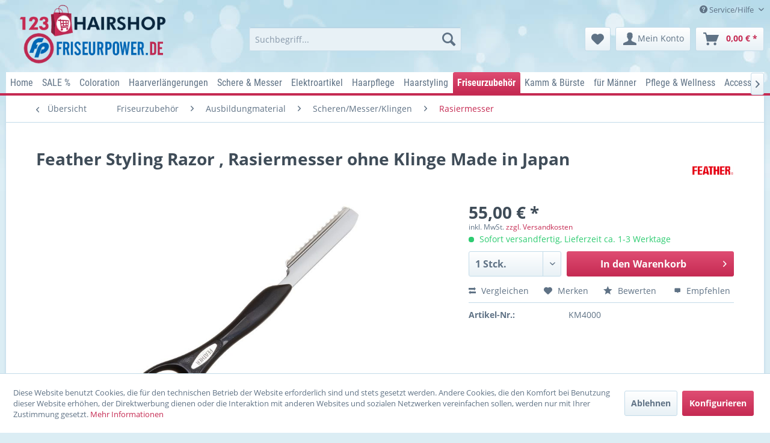

--- FILE ---
content_type: text/html; charset=UTF-8
request_url: https://www.123-hairshop.de/friseurzubehoer/ausbildungmaterial/scherenmesserklingen/rasiermesser/feather-styling-razor-rasiermesser-ohne-klinge-made-in-japan.html
body_size: 20258
content:
<!DOCTYPE html> <html class="no-js" lang="de" itemscope="itemscope" itemtype="http://schema.org/WebPage"> <head> <meta charset="utf-8"> <meta name="author" content="" /> <meta name="robots" content="index,follow" /> <meta name="revisit-after" content="15 days" /> <meta name="keywords" content="ohne, Feather, Styling, Razor, Rasiermesser, Klinge, passende, Klinge:, Nr., KM4001, Klingen, Ein, Angebot, Friseurpower, Friseurbedarf" /> <meta name="description" content="Rasiermesser - Rasierklingen - Haarschneider - Trimmer - Scheren - Produktvielfalt - Markenvielfalt - Rechnung - 24h Beratung" /> <meta property="og:type" content="product" /> <meta property="og:site_name" content="123 Hairshop Friseurbedarf &amp; Haarpflege" /> <meta property="og:url" content="https://www.123-hairshop.de/friseurzubehoer/ausbildungmaterial/scherenmesserklingen/rasiermesser/feather-styling-razor-rasiermesser-ohne-klinge-made-in-japan.html" /> <meta property="og:title" content="Feather Styling Razor , Rasiermesser ohne Klinge Made in Japan" /> <meta property="og:description" content="Feather Styling Razor , Rasiermesser ohne Klinge passende Klinge: Nr. KM4001 ohne Klingen Ein Angebot von Friseurpower Friseurbedarf" /> <meta property="og:image" content="https://www.123-hairshop.de/media/image/ae/17/ca/Feather-RAzor-EAn2008-jpg.jpg" /> <meta property="product:brand" content="Feather" /> <meta property="product:price" content="55,00" /> <meta property="product:product_link" content="https://www.123-hairshop.de/friseurzubehoer/ausbildungmaterial/scherenmesserklingen/rasiermesser/feather-styling-razor-rasiermesser-ohne-klinge-made-in-japan.html" /> <meta name="twitter:card" content="product" /> <meta name="twitter:site" content="123 Hairshop Friseurbedarf &amp; Haarpflege" /> <meta name="twitter:title" content="Feather Styling Razor , Rasiermesser ohne Klinge Made in Japan" /> <meta name="twitter:description" content="Feather Styling Razor , Rasiermesser ohne Klinge passende Klinge: Nr. KM4001 ohne Klingen Ein Angebot von Friseurpower Friseurbedarf" /> <meta name="twitter:image" content="https://www.123-hairshop.de/media/image/ae/17/ca/Feather-RAzor-EAn2008-jpg.jpg" /> <meta itemprop="copyrightHolder" content="123 Hairshop Friseurbedarf &amp; Haarpflege" /> <meta itemprop="copyrightYear" content="2014" /> <meta itemprop="isFamilyFriendly" content="True" /> <meta itemprop="image" content="https://www.123-hairshop.de/media/image/16/9d/46/123_friseurpower_2.png" /> <meta name="viewport" content="width=device-width, initial-scale=1.0"> <meta name="mobile-web-app-capable" content="yes"> <meta name="apple-mobile-web-app-title" content="123 Hairshop Friseurbedarf &amp; Haarpflege"> <meta name="apple-mobile-web-app-capable" content="yes"> <meta name="apple-mobile-web-app-status-bar-style" content="default"> <link rel="apple-touch-icon-precomposed" href="/themes/Frontend/Responsive/frontend/_public/src/img/apple-touch-icon-precomposed.png"> <link rel="shortcut icon" href="/themes/Frontend/Responsive/frontend/_public/src/img/favicon.ico"> <meta name="msapplication-navbutton-color" content="#C52A52" /> <meta name="application-name" content="123 Hairshop Friseurbedarf &amp; Haarpflege" /> <meta name="msapplication-starturl" content="https://www.123-hairshop.de/" /> <meta name="msapplication-window" content="width=1024;height=768" /> <meta name="msapplication-TileImage" content="/themes/Frontend/Responsive/frontend/_public/src/img/win-tile-image.png"> <meta name="msapplication-TileColor" content="#C52A52"> <meta name="theme-color" content="#C52A52" /> <link rel="canonical" href="https://www.123-hairshop.de/friseurzubehoer/ausbildungmaterial/scherenmesserklingen/rasiermesser/feather-styling-razor-rasiermesser-ohne-klinge-made-in-japan.html" /> <title itemprop="name"> Feather Styling Razor , Rasiermesser ohne Klinge - Günstig | 123 Hairshop Friseurbedarf &amp; Haarpflege</title> <link href="/web/cache/1760715362_7ec7c8c6e160912f59a01b5f36cbd682.css" media="all" rel="stylesheet" type="text/css" /> </head> <body class="is--ctl-detail is--act-index" > <div data-paypalUnifiedMetaDataContainer="true" data-paypalUnifiedRestoreOrderNumberUrl="https://www.123-hairshop.de/widgets/PaypalUnifiedOrderNumber/restoreOrderNumber" class="is--hidden"> </div> <div class="page-wrap"> <noscript class="noscript-main"> <div class="alert is--warning"> <div class="alert--icon"> <i class="icon--element icon--warning"></i> </div> <div class="alert--content"> Um 123&#x20;Hairshop&#x20;Friseurbedarf&#x20;&amp;&#x20;Haarpflege in vollem Umfang nutzen zu k&ouml;nnen, empfehlen wir Ihnen Javascript in Ihrem Browser zu aktiveren. </div> </div> </noscript> <div class="pdwe-info-area--header fixed" data-pdwe-info-area-shoppath=""> <div class="pdwe-info-area"> <div class="alert is--error is--rounded"> <div class="alert--icon"> <i class="icon--element icon--cross"></i> </div> <div class="alert--content"><div class="pdwe-info-area-close"> <i class="icon--element icon--cross"></i></div><b>Betriebsurlaub</b><br>Liebe Kunden,<br>wir haben <b>Betriebsferien </b>vom <b>20.10..2025</b> bis zum 23.10<b>.2025</b>.&nbsp;Bestellungen in dieser Zeit werden erst ab <b>24.10.2025 </b>wieder verschickt!<br>Vielen Dank für Ihr Verständnis.</div> </div> </div></div> <header class="header-main"> <div class="top-bar"> <div class="container block-group"> <nav class="top-bar--navigation block" role="menubar">   <div class="navigation--entry entry--compare is--hidden" role="menuitem" aria-haspopup="true" data-drop-down-menu="true">   </div> <div class="navigation--entry entry--service has--drop-down" role="menuitem" aria-haspopup="true" data-drop-down-menu="true"> <i class="icon--service"></i> Service/Hilfe <ul class="service--list is--rounded" role="menu"> <li class="service--entry" role="menuitem"> <a class="service--link" href="https://www.123-hairshop.de/registerFC/index/sValidation/H" title="123-Hairshop - Händler-Login (Anmeldung)" > 123-Hairshop - Händler-Login (Anmeldung) </a> </li> <li class="service--entry" role="menuitem"> <a class="service--link" href="javascript:openCookieConsentManager()" title="Cookie-Einstellungen" > Cookie-Einstellungen </a> </li> <li class="service--entry" role="menuitem"> <a class="service--link" href="https://www.123-hairshop.de/ueber-uns" title="Über uns" > Über uns </a> </li> <li class="service--entry" role="menuitem"> <a class="service--link" href="https://www.123-hairshop.de/ticket/index/sFid/5" title="Kontakt" target="_self"> Kontakt </a> </li> <li class="service--entry" role="menuitem"> <a class="service--link" href="https://www.123-hairshop.de/versand-und-zahlungsbedingungen" title="Versand und Zahlungsbedingungen" > Versand und Zahlungsbedingungen </a> </li> <li class="service--entry" role="menuitem"> <a class="service--link" href="https://www.123-hairshop.de/widerrufsbelehrung" title="Widerrufsbelehrung" > Widerrufsbelehrung </a> </li> <li class="service--entry" role="menuitem"> <a class="service--link" href="https://www.123-hairshop.de/datenschutz" title="Datenschutz" > Datenschutz </a> </li> <li class="service--entry" role="menuitem"> <a class="service--link" href="https://www.123-hairshop.de/agb" title="AGB" > AGB </a> </li> <li class="service--entry" role="menuitem"> <a class="service--link" href="https://www.123-hairshop.de/impressum" title="Impressum" > Impressum </a> </li> </ul> </div> </nav> </div> </div> <div class="container header--navigation"> <div class="logo-main block-group" role="banner"> <div class="logo--shop block"> <a class="logo--link" href="https://www.123-hairshop.de/" title="123 Hairshop Friseurbedarf &amp; Haarpflege - zur Startseite wechseln"> <picture> <source srcset="https://www.123-hairshop.de/media/image/16/9d/46/123_friseurpower_2.png" media="(min-width: 78.75em)"> <source srcset="https://www.123-hairshop.de/media/image/16/9d/46/123_friseurpower_2.png" media="(min-width: 64em)"> <source srcset="https://www.123-hairshop.de/media/image/16/9d/46/123_friseurpower_2.png" media="(min-width: 48em)"> <img srcset="https://www.123-hairshop.de/media/image/8d/86/3e/trans.png" alt="123 Hairshop Friseurbedarf &amp; Haarpflege - zur Startseite wechseln" /> </picture> </a> </div> </div> <nav class="shop--navigation block-group"> <ul class="navigation--list block-group" role="menubar"> <li class="navigation--entry entry--menu-left" role="menuitem"> <a class="entry--link entry--trigger btn is--icon-left" href="#offcanvas--left" data-offcanvas="true" data-offCanvasSelector=".sidebar-main" aria-label="Menü"> <i class="icon--menu"></i> Menü </a> </li> <li class="navigation--entry entry--search" role="menuitem" data-search="true" aria-haspopup="true" data-minLength="3"> <a class="btn entry--link entry--trigger" href="#show-hide--search" title="Suche anzeigen / schließen" aria-label="Suche anzeigen / schließen"> <i class="icon--search"></i> <span class="search--display">Suchen</span> </a> <form action="/search" method="get" class="main-search--form"> <input type="search" name="sSearch" aria-label="Suchbegriff..." class="main-search--field" autocomplete="off" autocapitalize="off" placeholder="Suchbegriff..." maxlength="30" /> <button type="submit" class="main-search--button" aria-label="Suchen"> <i class="icon--search"></i> <span class="main-search--text">Suchen</span> </button> <div class="form--ajax-loader">&nbsp;</div> </form> <div class="main-search--results"></div> </li>  <li class="navigation--entry entry--notepad" role="menuitem"> <a href="https://www.123-hairshop.de/note" title="Merkzettel" aria-label="Merkzettel" class="btn"> <i class="icon--heart"></i> </a> </li> <li class="navigation--entry entry--account" role="menuitem" data-offcanvas="true" data-offCanvasSelector=".account--dropdown-navigation"> <a href="https://www.123-hairshop.de/account" title="Mein Konto" aria-label="Mein Konto" class="btn is--icon-left entry--link account--link"> <i class="icon--account"></i> <span class="account--display"> Mein Konto </span> </a> </li> <li class="navigation--entry entry--cart" role="menuitem"> <a class="btn is--icon-left cart--link" href="https://www.123-hairshop.de/checkout/cart" title="Warenkorb" aria-label="Warenkorb"> <span class="cart--display"> Warenkorb </span> <span class="badge is--primary is--minimal cart--quantity is--hidden">0</span> <i class="icon--basket"></i> <span class="cart--amount"> 0,00&nbsp;&euro; * </span> </a> <div class="ajax-loader">&nbsp;</div> </li>  </ul> </nav> <div class="container--ajax-cart" data-collapse-cart="true" data-displayMode="offcanvas"></div> </div> </header> <nav class="navigation-main"> <div class="container" data-menu-scroller="true" data-listSelector=".navigation--list.container" data-viewPortSelector=".navigation--list-wrapper"> <div class="navigation--list-wrapper"> <ul class="navigation--list container" role="menubar" itemscope="itemscope" itemtype="http://schema.org/SiteNavigationElement"> <li class="navigation--entry is--home" role="menuitem"><a class="navigation--link is--first" href="https://www.123-hairshop.de/" title="Home" aria-label="Home" itemprop="url"><span itemprop="name">Home</span></a></li><li class="navigation--entry" role="menuitem"><a class="navigation--link" href="https://www.123-hairshop.de/sale/" title="SALE %" aria-label="SALE %" itemprop="url"><span itemprop="name">SALE %</span></a></li><li class="navigation--entry" role="menuitem"><a class="navigation--link" href="https://www.123-hairshop.de/coloration/" title="Coloration" aria-label="Coloration" itemprop="url"><span itemprop="name">Coloration</span></a></li><li class="navigation--entry" role="menuitem"><a class="navigation--link" href="https://www.123-hairshop.de/haarverlaengerungen/" title="Haarverlängerungen" aria-label="Haarverlängerungen" itemprop="url"><span itemprop="name">Haarverlängerungen</span></a></li><li class="navigation--entry" role="menuitem"><a class="navigation--link" href="https://www.123-hairshop.de/schere-messer/" title="Schere & Messer" aria-label="Schere & Messer" itemprop="url"><span itemprop="name">Schere & Messer</span></a></li><li class="navigation--entry" role="menuitem"><a class="navigation--link" href="https://www.123-hairshop.de/elektroartikel/" title="Elektroartikel" aria-label="Elektroartikel" itemprop="url"><span itemprop="name">Elektroartikel</span></a></li><li class="navigation--entry" role="menuitem"><a class="navigation--link" href="https://www.123-hairshop.de/haarpflege/" title="Haarpflege" aria-label="Haarpflege" itemprop="url"><span itemprop="name">Haarpflege</span></a></li><li class="navigation--entry" role="menuitem"><a class="navigation--link" href="https://www.123-hairshop.de/haarstyling/" title="Haarstyling" aria-label="Haarstyling" itemprop="url"><span itemprop="name">Haarstyling</span></a></li><li class="navigation--entry is--active" role="menuitem"><a class="navigation--link is--active" href="https://www.123-hairshop.de/friseurzubehoer/" title="Friseurzubehör" aria-label="Friseurzubehör" itemprop="url"><span itemprop="name">Friseurzubehör</span></a></li><li class="navigation--entry" role="menuitem"><a class="navigation--link" href="https://www.123-hairshop.de/kamm-buerste/" title="Kamm & Bürste" aria-label="Kamm & Bürste" itemprop="url"><span itemprop="name">Kamm & Bürste</span></a></li><li class="navigation--entry" role="menuitem"><a class="navigation--link" href="https://www.123-hairshop.de/fuer-maenner/" title="für Männer" aria-label="für Männer" itemprop="url"><span itemprop="name">für Männer</span></a></li><li class="navigation--entry" role="menuitem"><a class="navigation--link" href="https://www.123-hairshop.de/pflege-wellness/" title="Pflege & Wellness" aria-label="Pflege & Wellness" itemprop="url"><span itemprop="name">Pflege & Wellness</span></a></li><li class="navigation--entry" role="menuitem"><a class="navigation--link" href="https://www.123-hairshop.de/accessoires/" title="Accessoires" aria-label="Accessoires" itemprop="url"><span itemprop="name">Accessoires</span></a></li><li class="navigation--entry" role="menuitem"><a class="navigation--link" href="https://www.123-hairshop.de/farb-glitterspray/" title="Farb-/Glitterspray" aria-label="Farb-/Glitterspray" itemprop="url"><span itemprop="name">Farb-/Glitterspray</span></a></li> </ul> </div> <div class="advanced-menu" data-advanced-menu="true" data-hoverDelay=""> <div class="menu--container"> <div class="button-container"> <a href="https://www.123-hairshop.de/sale/" class="button--category" aria-label="Zur Kategorie SALE %" title="Zur Kategorie SALE %"> <i class="icon--arrow-right"></i> Zur Kategorie SALE % </a> <span class="button--close"> <i class="icon--cross"></i> </span> </div> <div class="content--wrapper has--content"> <ul class="menu--list menu--level-0 columns--4" style="width: 100%;"> <li class="menu--list-item item--level-0" style="width: 100%"> <a href="https://www.123-hairshop.de/sale/alcina-haarpflege-sonderpreise/" class="menu--list-item-link" aria-label="Alcina Haarpflege Sonderpreise" title="Alcina Haarpflege Sonderpreise">Alcina Haarpflege Sonderpreise</a> </li> <li class="menu--list-item item--level-0" style="width: 100%"> <a href="https://www.123-hairshop.de/sale/goldwell-haarpflege-sonderpreise/" class="menu--list-item-link" aria-label="Goldwell Haarpflege Sonderpreise" title="Goldwell Haarpflege Sonderpreise">Goldwell Haarpflege Sonderpreise</a> </li> <li class="menu--list-item item--level-0" style="width: 100%"> <a href="https://www.123-hairshop.de/sale/wella-haarpflege-sonderpreise/" class="menu--list-item-link" aria-label="Wella Haarpflege Sonderpreise" title="Wella Haarpflege Sonderpreise">Wella Haarpflege Sonderpreise</a> </li> <li class="menu--list-item item--level-0" style="width: 100%"> <a href="https://www.123-hairshop.de/sale/alpecin-haarpflege-sonderpreise/" class="menu--list-item-link" aria-label="Alpecin Haarpflege Sonderpreise" title="Alpecin Haarpflege Sonderpreise">Alpecin Haarpflege Sonderpreise</a> </li> <li class="menu--list-item item--level-0" style="width: 100%"> <a href="https://www.123-hairshop.de/sale/revlon-haarpflege-sonderpreise/" class="menu--list-item-link" aria-label="Revlon Haarpflege -Sonderpreise" title="Revlon Haarpflege -Sonderpreise">Revlon Haarpflege -Sonderpreise</a> </li> <li class="menu--list-item item--level-0" style="width: 100%"> <a href="https://www.123-hairshop.de/sale/morfose-haarpflege/" class="menu--list-item-link" aria-label="Morfose Haarpflege" title="Morfose Haarpflege">Morfose Haarpflege</a> </li> <li class="menu--list-item item--level-0" style="width: 100%"> <a href="https://www.123-hairshop.de/sale/meister-coiffeur-shampoo/" class="menu--list-item-link" aria-label="Meister Coiffeur Shampoo" title="Meister Coiffeur Shampoo">Meister Coiffeur Shampoo</a> </li> <li class="menu--list-item item--level-0" style="width: 100%"> <a href="https://www.123-hairshop.de/sale/moroccanoil/" class="menu--list-item-link" aria-label="Moroccanoil" title="Moroccanoil">Moroccanoil</a> </li> </ul> </div> </div> <div class="menu--container"> <div class="button-container"> <a href="https://www.123-hairshop.de/coloration/" class="button--category" aria-label="Zur Kategorie Coloration" title="Zur Kategorie Coloration"> <i class="icon--arrow-right"></i> Zur Kategorie Coloration </a> <span class="button--close"> <i class="icon--cross"></i> </span> </div> <div class="content--wrapper has--content"> <ul class="menu--list menu--level-0 columns--4" style="width: 100%;"> <li class="menu--list-item item--level-0" style="width: 100%"> <a href="https://www.123-hairshop.de/coloration/augenbrauen-u.-wimpernfarbe/" class="menu--list-item-link" aria-label="Augenbrauen- u. Wimpernfarbe" title="Augenbrauen- u. Wimpernfarbe">Augenbrauen- u. Wimpernfarbe</a> </li> <li class="menu--list-item item--level-0" style="width: 100%"> <a href="https://www.123-hairshop.de/coloration/abdeckstifte-haarmascara-farbgel/" class="menu--list-item-link" aria-label="Abdeckstifte-Haarmascara-Farbgel" title="Abdeckstifte-Haarmascara-Farbgel">Abdeckstifte-Haarmascara-Farbgel</a> </li> <li class="menu--list-item item--level-0" style="width: 100%"> <a href="https://www.123-hairshop.de/coloration/blondierung/" class="menu--list-item-link" aria-label="Blondierung" title="Blondierung">Blondierung</a> </li> <li class="menu--list-item item--level-0" style="width: 100%"> <a href="https://www.123-hairshop.de/coloration/dauerwelle/" class="menu--list-item-link" aria-label="Dauerwelle" title="Dauerwelle">Dauerwelle</a> </li> <li class="menu--list-item item--level-0" style="width: 100%"> <a href="https://www.123-hairshop.de/coloration/haarfarben/" class="menu--list-item-link" aria-label="Haarfarben" title="Haarfarben">Haarfarben</a> </li> <li class="menu--list-item item--level-0" style="width: 100%"> <a href="https://www.123-hairshop.de/coloration/toenungen/" class="menu--list-item-link" aria-label="Tönungen" title="Tönungen">Tönungen</a> </li> <li class="menu--list-item item--level-0" style="width: 100%"> <a href="https://www.123-hairshop.de/coloration/fixierung/" class="menu--list-item-link" aria-label="Fixierung" title="Fixierung">Fixierung</a> </li> <li class="menu--list-item item--level-0" style="width: 100%"> <a href="https://www.123-hairshop.de/coloration/festiger-schaeume-mousse/" class="menu--list-item-link" aria-label="Festiger - Schäume - Mousse" title="Festiger - Schäume - Mousse">Festiger - Schäume - Mousse</a> </li> <li class="menu--list-item item--level-0" style="width: 100%"> <a href="https://www.123-hairshop.de/coloration/farbkarten/" class="menu--list-item-link" aria-label="Farbkarten" title="Farbkarten">Farbkarten</a> </li> <li class="menu--list-item item--level-0" style="width: 100%"> <a href="https://www.123-hairshop.de/coloration/farbentferner-farbbeschleuniger/" class="menu--list-item-link" aria-label="Farbentferner - Farbbeschleuniger" title="Farbentferner - Farbbeschleuniger">Farbentferner - Farbbeschleuniger</a> </li> <li class="menu--list-item item--level-0" style="width: 100%"> <a href="https://www.123-hairshop.de/coloration/peroxyde/" class="menu--list-item-link" aria-label="Peroxyde" title="Peroxyde">Peroxyde</a> </li> </ul> </div> </div> <div class="menu--container"> <div class="button-container"> <a href="https://www.123-hairshop.de/haarverlaengerungen/" class="button--category" aria-label="Zur Kategorie Haarverlängerungen" title="Zur Kategorie Haarverlängerungen"> <i class="icon--arrow-right"></i> Zur Kategorie Haarverlängerungen </a> <span class="button--close"> <i class="icon--cross"></i> </span> </div> <div class="content--wrapper has--content"> <ul class="menu--list menu--level-0 columns--4" style="width: 100%;"> <li class="menu--list-item item--level-0" style="width: 100%"> <a href="https://www.123-hairshop.de/haarverlaengerungen/l.a.-hairstyles-extensions/" class="menu--list-item-link" aria-label="L.A. Hairstyles Extensions" title="L.A. Hairstyles Extensions">L.A. Hairstyles Extensions</a> </li> <li class="menu--list-item item--level-0" style="width: 100%"> <a href="https://www.123-hairshop.de/haarverlaengerungen/balmain-fill-in-extensions/" class="menu--list-item-link" aria-label="Balmain Fill in Extensions" title="Balmain Fill in Extensions">Balmain Fill in Extensions</a> </li> <li class="menu--list-item item--level-0" style="width: 100%"> <a href="https://www.123-hairshop.de/haarverlaengerungen/balmain-tape-clip-extensions/" class="menu--list-item-link" aria-label="Balmain Tape + Clip Extensions" title="Balmain Tape + Clip Extensions">Balmain Tape + Clip Extensions</a> </li> <li class="menu--list-item item--level-0" style="width: 100%"> <a href="https://www.123-hairshop.de/haarverlaengerungen/balmain-double-hair-extensions/" class="menu--list-item-link" aria-label="Balmain Double Hair Extensions" title="Balmain Double Hair Extensions">Balmain Double Hair Extensions</a> </li> <li class="menu--list-item item--level-0" style="width: 100%"> <a href="https://www.123-hairshop.de/haarverlaengerungen/balmain-bun-twist-bun-serie-paris/" class="menu--list-item-link" aria-label="Balmain Bun - Twist Bun Serie Paris" title="Balmain Bun - Twist Bun Serie Paris">Balmain Bun - Twist Bun Serie Paris</a> </li> <li class="menu--list-item item--level-0" style="width: 100%"> <a href="https://www.123-hairshop.de/haarverlaengerungen/balmain-micro-ring-extensions/" class="menu--list-item-link" aria-label="Balmain Micro Ring Extensions" title="Balmain Micro Ring Extensions">Balmain Micro Ring Extensions</a> </li> <li class="menu--list-item item--level-0" style="width: 100%"> <a href="https://www.123-hairshop.de/haarverlaengerungen/balmain-hair-dress-ombre/" class="menu--list-item-link" aria-label="Balmain Hair Dress Ombre" title="Balmain Hair Dress Ombre">Balmain Hair Dress Ombre</a> </li> <li class="menu--list-item item--level-0" style="width: 100%"> <a href="https://www.123-hairshop.de/haarverlaengerungen/balmain-hair-make-up-color/" class="menu--list-item-link" aria-label="Balmain Hair Make up Color" title="Balmain Hair Make up Color">Balmain Hair Make up Color</a> </li> <li class="menu--list-item item--level-0" style="width: 100%"> <a href="https://www.123-hairshop.de/haarverlaengerungen/balmain-clip-in-fringe-clip-pony/" class="menu--list-item-link" aria-label="Balmain Clip in Fringe - Clip Pony" title="Balmain Clip in Fringe - Clip Pony">Balmain Clip in Fringe - Clip Pony</a> </li> <li class="menu--list-item item--level-0" style="width: 100%"> <a href="https://www.123-hairshop.de/haarverlaengerungen/balmain-clip-in-weft-set-40cm/" class="menu--list-item-link" aria-label="Balmain Clip in Weft Set 40cm" title="Balmain Clip in Weft Set 40cm">Balmain Clip in Weft Set 40cm</a> </li> <li class="menu--list-item item--level-0" style="width: 100%"> <a href="https://www.123-hairshop.de/haarverlaengerungen/balmain-clip-in-complete-extensions/" class="menu--list-item-link" aria-label="Balmain Clip in Complete Extensions" title="Balmain Clip in Complete Extensions">Balmain Clip in Complete Extensions</a> </li> <li class="menu--list-item item--level-0" style="width: 100%"> <a href="https://www.123-hairshop.de/haarverlaengerungen/balmain-hairxpressions/" class="menu--list-item-link" aria-label="Balmain HairXpressions" title="Balmain HairXpressions">Balmain HairXpressions</a> </li> <li class="menu--list-item item--level-0" style="width: 100%"> <a href="https://www.123-hairshop.de/haarverlaengerungen/balmain-ponytail/" class="menu--list-item-link" aria-label="Balmain Ponytail" title="Balmain Ponytail">Balmain Ponytail</a> </li> <li class="menu--list-item item--level-0" style="width: 100%"> <a href="https://www.123-hairshop.de/haarverlaengerungen/extensions-pflege-zubehoer/" class="menu--list-item-link" aria-label="Extensions Pflege &amp; Zubehör" title="Extensions Pflege &amp; Zubehör">Extensions Pflege & Zubehör</a> </li> <li class="menu--list-item item--level-0" style="width: 100%"> <a href="https://www.123-hairshop.de/haarverlaengerungen/fashionring-haarringe/" class="menu--list-item-link" aria-label="Fashionring / Haarringe" title="Fashionring / Haarringe">Fashionring / Haarringe</a> </li> <li class="menu--list-item item--level-0" style="width: 100%"> <a href="https://www.123-hairshop.de/haarverlaengerungen/toupetzubehoer/" class="menu--list-item-link" aria-label="Toupetzubehör" title="Toupetzubehör">Toupetzubehör</a> </li> <li class="menu--list-item item--level-0" style="width: 100%"> <a href="https://www.123-hairshop.de/haarverlaengerungen/featherlocks-clip-extensions/" class="menu--list-item-link" aria-label="Featherlocks - Clip Extensions" title="Featherlocks - Clip Extensions">Featherlocks - Clip Extensions</a> </li> </ul> </div> </div> <div class="menu--container"> <div class="button-container"> <a href="https://www.123-hairshop.de/schere-messer/" class="button--category" aria-label="Zur Kategorie Schere &amp; Messer" title="Zur Kategorie Schere &amp; Messer"> <i class="icon--arrow-right"></i> Zur Kategorie Schere & Messer </a> <span class="button--close"> <i class="icon--cross"></i> </span> </div> <div class="content--wrapper has--content"> <ul class="menu--list menu--level-0 columns--4" style="width: 100%;"> <li class="menu--list-item item--level-0" style="width: 100%"> <a href="https://www.123-hairshop.de/schere-messer/rasiermesserklingen/" class="menu--list-item-link" aria-label="Rasiermesser/Klingen" title="Rasiermesser/Klingen">Rasiermesser/Klingen</a> </li> <li class="menu--list-item item--level-0" style="width: 100%"> <a href="https://www.123-hairshop.de/schere-messer/haarscheren/" class="menu--list-item-link" aria-label="Haarscheren" title="Haarscheren">Haarscheren</a> </li> <li class="menu--list-item item--level-0" style="width: 100%"> <a href="https://www.123-hairshop.de/schere-messer/werkzeugtaschen/" class="menu--list-item-link" aria-label="Werkzeugtaschen" title="Werkzeugtaschen">Werkzeugtaschen</a> </li> </ul> </div> </div> <div class="menu--container"> <div class="button-container"> <a href="https://www.123-hairshop.de/elektroartikel/" class="button--category" aria-label="Zur Kategorie Elektroartikel" title="Zur Kategorie Elektroartikel"> <i class="icon--arrow-right"></i> Zur Kategorie Elektroartikel </a> <span class="button--close"> <i class="icon--cross"></i> </span> </div> <div class="content--wrapper has--content"> <ul class="menu--list menu--level-0 columns--4" style="width: 100%;"> <li class="menu--list-item item--level-0" style="width: 100%"> <a href="https://www.123-hairshop.de/elektroartikel/airstyler/" class="menu--list-item-link" aria-label="Airstyler" title="Airstyler">Airstyler</a> </li> <li class="menu--list-item item--level-0" style="width: 100%"> <a href="https://www.123-hairshop.de/elektroartikel/haarschneider/" class="menu--list-item-link" aria-label="Haarschneider" title="Haarschneider">Haarschneider</a> </li> <li class="menu--list-item item--level-0" style="width: 100%"> <a href="https://www.123-hairshop.de/elektroartikel/haartrockner/" class="menu--list-item-link" aria-label="Haartrockner" title="Haartrockner">Haartrockner</a> </li> <li class="menu--list-item item--level-0" style="width: 100%"> <a href="https://www.123-hairshop.de/elektroartikel/lockeneisen/" class="menu--list-item-link" aria-label="Lockeneisen" title="Lockeneisen">Lockeneisen</a> </li> <li class="menu--list-item item--level-0" style="width: 100%"> <a href="https://www.123-hairshop.de/elektroartikel/haarglaetter/" class="menu--list-item-link" aria-label="Haarglätter" title="Haarglätter">Haarglätter</a> </li> <li class="menu--list-item item--level-0" style="width: 100%"> <a href="https://www.123-hairshop.de/cat/index/sCategory/83" class="menu--list-item-link" aria-label="Trockenhauben" title="Trockenhauben">Trockenhauben</a> </li> <li class="menu--list-item item--level-0" style="width: 100%"> <a href="https://www.123-hairshop.de/elektroartikel/trockenhauben/" class="menu--list-item-link" aria-label="Trockenhauben" title="Trockenhauben">Trockenhauben</a> </li> <li class="menu--list-item item--level-0" style="width: 100%"> <a href="https://www.123-hairshop.de/elektroartikel/heisswicklerset/" class="menu--list-item-link" aria-label="Heißwicklerset" title="Heißwicklerset">Heißwicklerset</a> </li> <li class="menu--list-item item--level-0" style="width: 100%"> <a href="https://www.123-hairshop.de/elektroartikel/bartschneider/" class="menu--list-item-link" aria-label="Bartschneider" title="Bartschneider">Bartschneider</a> </li> <li class="menu--list-item item--level-0" style="width: 100%"> <a href="https://www.123-hairshop.de/elektroartikel/haartrimmer/" class="menu--list-item-link" aria-label="Haartrimmer" title="Haartrimmer">Haartrimmer</a> </li> <li class="menu--list-item item--level-0" style="width: 100%"> <a href="https://www.123-hairshop.de/elektroartikel/haarsauger/" class="menu--list-item-link" aria-label="Haarsauger" title="Haarsauger">Haarsauger</a> </li> <li class="menu--list-item item--level-0" style="width: 100%"> <a href="https://www.123-hairshop.de/elektroartikel/kreppeisen/" class="menu--list-item-link" aria-label="Kreppeisen" title="Kreppeisen">Kreppeisen</a> </li> <li class="menu--list-item item--level-0" style="width: 100%"> <a href="https://www.123-hairshop.de/elektroartikel/beauty-geraete/" class="menu--list-item-link" aria-label="Beauty Geräte" title="Beauty Geräte">Beauty Geräte</a> </li> </ul> </div> </div> <div class="menu--container"> <div class="button-container"> <a href="https://www.123-hairshop.de/haarpflege/" class="button--category" aria-label="Zur Kategorie Haarpflege" title="Zur Kategorie Haarpflege"> <i class="icon--arrow-right"></i> Zur Kategorie Haarpflege </a> <span class="button--close"> <i class="icon--cross"></i> </span> </div> <div class="content--wrapper has--content"> <ul class="menu--list menu--level-0 columns--4" style="width: 100%;"> <li class="menu--list-item item--level-0" style="width: 100%"> <a href="https://www.123-hairshop.de/haarpflege/arganoel-produkte/" class="menu--list-item-link" aria-label="Arganöl-Produkte" title="Arganöl-Produkte">Arganöl-Produkte</a> </li> <li class="menu--list-item item--level-0" style="width: 100%"> <a href="https://www.123-hairshop.de/haarpflege/haarpflege-nach-hersteller/" class="menu--list-item-link" aria-label="Haarpflege nach Hersteller" title="Haarpflege nach Hersteller">Haarpflege nach Hersteller</a> </li> <li class="menu--list-item item--level-0" style="width: 100%"> <a href="https://www.123-hairshop.de/haarpflege/haarpflege-nach-haarzustand/" class="menu--list-item-link" aria-label="Haarpflege nach Haarzustand" title="Haarpflege nach Haarzustand">Haarpflege nach Haarzustand</a> </li> <li class="menu--list-item item--level-0" style="width: 100%"> <a href="https://www.123-hairshop.de/haarpflege/conditionerspuelung/" class="menu--list-item-link" aria-label="Conditioner/Spülung" title="Conditioner/Spülung">Conditioner/Spülung</a> </li> <li class="menu--list-item item--level-0" style="width: 100%"> <a href="https://www.123-hairshop.de/haarpflege/haarkur-mask/" class="menu--list-item-link" aria-label="Haarkur /Mask" title="Haarkur /Mask">Haarkur /Mask</a> </li> <li class="menu--list-item item--level-0" style="width: 100%"> <a href="https://www.123-hairshop.de/haarpflege/haarverdichtung/" class="menu--list-item-link" aria-label="Haarverdichtung" title="Haarverdichtung">Haarverdichtung</a> </li> <li class="menu--list-item item--level-0" style="width: 100%"> <a href="https://www.123-hairshop.de/haarpflege/hausmarke-omeisan/" class="menu--list-item-link" aria-label="Hausmarke Omeisan" title="Hausmarke Omeisan">Hausmarke Omeisan</a> </li> <li class="menu--list-item item--level-0" style="width: 100%"> <a href="https://www.123-hairshop.de/haarpflege/hitzeschutz/" class="menu--list-item-link" aria-label="Hitzeschutz" title="Hitzeschutz">Hitzeschutz</a> </li> <li class="menu--list-item item--level-0" style="width: 100%"> <a href="https://www.123-hairshop.de/haarpflege/shampoo/" class="menu--list-item-link" aria-label="SHAMPOO" title="SHAMPOO">SHAMPOO</a> </li> <li class="menu--list-item item--level-0" style="width: 100%"> <a href="https://www.123-hairshop.de/haarpflege/sonnenpflegeprodukte/" class="menu--list-item-link" aria-label="Sonnenpflegeprodukte" title="Sonnenpflegeprodukte">Sonnenpflegeprodukte</a> </li> </ul> </div> </div> <div class="menu--container"> <div class="button-container"> <a href="https://www.123-hairshop.de/haarstyling/" class="button--category" aria-label="Zur Kategorie Haarstyling" title="Zur Kategorie Haarstyling"> <i class="icon--arrow-right"></i> Zur Kategorie Haarstyling </a> <span class="button--close"> <i class="icon--cross"></i> </span> </div> <div class="content--wrapper has--content"> <ul class="menu--list menu--level-0 columns--4" style="width: 100%;"> <li class="menu--list-item item--level-0" style="width: 100%"> <a href="https://www.123-hairshop.de/haarstyling/arganoel-produkte/" class="menu--list-item-link" aria-label="Arganöl-Produkte" title="Arganöl-Produkte">Arganöl-Produkte</a> </li> <li class="menu--list-item item--level-0" style="width: 100%"> <a href="https://www.123-hairshop.de/haarstyling/clynol-styling/" class="menu--list-item-link" aria-label="Clynol Styling" title="Clynol Styling">Clynol Styling</a> </li> <li class="menu--list-item item--level-0" style="width: 100%"> <a href="https://www.123-hairshop.de/haarstyling/discostar/" class="menu--list-item-link" aria-label="Discostar" title="Discostar">Discostar</a> </li> <li class="menu--list-item item--level-0" style="width: 100%"> <a href="https://www.123-hairshop.de/haarstyling/elkaderm-fuer-allergiker/" class="menu--list-item-link" aria-label="Elkaderm /für Allergiker" title="Elkaderm /für Allergiker">Elkaderm /für Allergiker</a> </li> <li class="menu--list-item item--level-0" style="width: 100%"> <a href="https://www.123-hairshop.de/haarstyling/goldwell-styling/" class="menu--list-item-link" aria-label="Goldwell Styling" title="Goldwell Styling">Goldwell Styling</a> </li> <li class="menu--list-item item--level-0" style="width: 100%"> <a href="https://www.123-hairshop.de/haarstyling/glanzspray/" class="menu--list-item-link" aria-label="Glanzspray" title="Glanzspray">Glanzspray</a> </li> <li class="menu--list-item item--level-0" style="width: 100%"> <a href="https://www.123-hairshop.de/haarstyling/hitzeschutz/" class="menu--list-item-link" aria-label="Hitzeschutz" title="Hitzeschutz">Hitzeschutz</a> </li> <li class="menu--list-item item--level-0" style="width: 100%"> <a href="https://www.123-hairshop.de/haarstyling/londa-styling/" class="menu--list-item-link" aria-label="Londa Styling" title="Londa Styling">Londa Styling</a> </li> <li class="menu--list-item item--level-0" style="width: 100%"> <a href="https://www.123-hairshop.de/haarstyling/loreal-haarstyling/" class="menu--list-item-link" aria-label="Loreal Haarstyling" title="Loreal Haarstyling">Loreal Haarstyling</a> </li> <li class="menu--list-item item--level-0" style="width: 100%"> <a href="https://www.123-hairshop.de/haarstyling/medis-sun/" class="menu--list-item-link" aria-label="Medis Sun" title="Medis Sun">Medis Sun</a> </li> <li class="menu--list-item item--level-0" style="width: 100%"> <a href="https://www.123-hairshop.de/haarstyling/meister-coiffeur-styling/" class="menu--list-item-link" aria-label="Meister Coiffeur Styling" title="Meister Coiffeur Styling">Meister Coiffeur Styling</a> </li> <li class="menu--list-item item--level-0" style="width: 100%"> <a href="https://www.123-hairshop.de/haarstyling/omeisan-styling/" class="menu--list-item-link" aria-label="Omeisan Styling" title="Omeisan Styling">Omeisan Styling</a> </li> <li class="menu--list-item item--level-0" style="width: 100%"> <a href="https://www.123-hairshop.de/haarstyling/powerwell-styling/" class="menu--list-item-link" aria-label="Powerwell Styling" title="Powerwell Styling">Powerwell Styling</a> </li> <li class="menu--list-item item--level-0" style="width: 100%"> <a href="https://www.123-hairshop.de/haarstyling/rumble-59-styling/" class="menu--list-item-link" aria-label="Rumble 59 Styling" title="Rumble 59 Styling">Rumble 59 Styling</a> </li> <li class="menu--list-item item--level-0" style="width: 100%"> <a href="https://www.123-hairshop.de/haarstyling/schwarzkopf-styling/" class="menu--list-item-link" aria-label="Schwarzkopf Styling" title="Schwarzkopf Styling">Schwarzkopf Styling</a> </li> <li class="menu--list-item item--level-0" style="width: 100%"> <a href="https://www.123-hairshop.de/haarstyling/redken-haarstyling/" class="menu--list-item-link" aria-label="Redken Haarstyling" title="Redken Haarstyling">Redken Haarstyling</a> </li> <li class="menu--list-item item--level-0" style="width: 100%"> <a href="https://www.123-hairshop.de/haarstyling/glynt-styling/" class="menu--list-item-link" aria-label="Glynt Styling" title="Glynt Styling">Glynt Styling</a> </li> <li class="menu--list-item item--level-0" style="width: 100%"> <a href="https://www.123-hairshop.de/haarstyling/kerastase-styling/" class="menu--list-item-link" aria-label="Kerastase Styling" title="Kerastase Styling">Kerastase Styling</a> </li> <li class="menu--list-item item--level-0" style="width: 100%"> <a href="https://www.123-hairshop.de/haarstyling/sebastian-haarstyling/" class="menu--list-item-link" aria-label="Sebastian Haarstyling" title="Sebastian Haarstyling">Sebastian Haarstyling</a> </li> <li class="menu--list-item item--level-0" style="width: 100%"> <a href="https://www.123-hairshop.de/haarstyling/hair-sculptor/" class="menu--list-item-link" aria-label="Hair Sculptor" title="Hair Sculptor">Hair Sculptor</a> </li> <li class="menu--list-item item--level-0" style="width: 100%"> <a href="https://www.123-hairshop.de/haarstyling/alcina-styling/" class="menu--list-item-link" aria-label="Alcina Styling" title="Alcina Styling">Alcina Styling</a> </li> <li class="menu--list-item item--level-0" style="width: 100%"> <a href="https://www.123-hairshop.de/haarstyling/american-crew-haarstyling/" class="menu--list-item-link" aria-label="American Crew Haarstyling" title="American Crew Haarstyling">American Crew Haarstyling</a> </li> <li class="menu--list-item item--level-0" style="width: 100%"> <a href="https://www.123-hairshop.de/haarstyling/revlon-haarstyling/" class="menu--list-item-link" aria-label="Revlon Haarstyling" title="Revlon Haarstyling">Revlon Haarstyling</a> </li> <li class="menu--list-item item--level-0" style="width: 100%"> <a href="https://www.123-hairshop.de/haarstyling/hunter-1114/" class="menu--list-item-link" aria-label="Hunter 1114" title="Hunter 1114">Hunter 1114</a> </li> <li class="menu--list-item item--level-0" style="width: 100%"> <a href="https://www.123-hairshop.de/haarstyling/pure-fame-styling/" class="menu--list-item-link" aria-label="Pure Fame Styling" title="Pure Fame Styling">Pure Fame Styling</a> </li> <li class="menu--list-item item--level-0" style="width: 100%"> <a href="https://www.123-hairshop.de/haarstyling/tondeo-styling/" class="menu--list-item-link" aria-label="Tondeo Styling" title="Tondeo Styling">Tondeo Styling</a> </li> <li class="menu--list-item item--level-0" style="width: 100%"> <a href="https://www.123-hairshop.de/haarstyling/wella-styling/" class="menu--list-item-link" aria-label="Wella Styling" title="Wella Styling">Wella Styling</a> </li> <li class="menu--list-item item--level-0" style="width: 100%"> <a href="https://www.123-hairshop.de/haarstyling/vasso-styling/" class="menu--list-item-link" aria-label="Vasso Styling" title="Vasso Styling">Vasso Styling</a> </li> </ul> </div> </div> <div class="menu--container"> <div class="button-container"> <a href="https://www.123-hairshop.de/friseurzubehoer/" class="button--category" aria-label="Zur Kategorie Friseurzubehör" title="Zur Kategorie Friseurzubehör"> <i class="icon--arrow-right"></i> Zur Kategorie Friseurzubehör </a> <span class="button--close"> <i class="icon--cross"></i> </span> </div> <div class="content--wrapper has--content"> <ul class="menu--list menu--level-0 columns--4" style="width: 100%;"> <li class="menu--list-item item--level-0" style="width: 100%"> <a href="https://www.123-hairshop.de/friseurzubehoer/salonausstattung/" class="menu--list-item-link" aria-label="Salonausstattung" title="Salonausstattung">Salonausstattung</a> </li> <li class="menu--list-item item--level-0" style="width: 100%"> <a href="https://www.123-hairshop.de/friseurzubehoer/ausbildungmaterial/" class="menu--list-item-link" aria-label="Ausbildungmaterial" title="Ausbildungmaterial">Ausbildungmaterial</a> </li> <li class="menu--list-item item--level-0" style="width: 100%"> <a href="https://www.123-hairshop.de/friseurzubehoer/digitalwaagen/" class="menu--list-item-link" aria-label="Digitalwaagen" title="Digitalwaagen">Digitalwaagen</a> </li> <li class="menu--list-item item--level-0" style="width: 100%"> <a href="https://www.123-hairshop.de/friseurzubehoer/einwegartikel-watte-etc./" class="menu--list-item-link" aria-label="Einwegartikel (Watte etc.)" title="Einwegartikel (Watte etc.)">Einwegartikel (Watte etc.)</a> </li> <li class="menu--list-item item--level-0" style="width: 100%"> <a href="https://www.123-hairshop.de/friseurzubehoer/frisurenbuecherposterbanner/" class="menu--list-item-link" aria-label="Frisurenbücher/Poster/Banner" title="Frisurenbücher/Poster/Banner">Frisurenbücher/Poster/Banner</a> </li> <li class="menu--list-item item--level-0" style="width: 100%"> <a href="https://www.123-hairshop.de/friseurzubehoer/faerbezubehoer/" class="menu--list-item-link" aria-label="Färbezubehör" title="Färbezubehör">Färbezubehör</a> </li> <li class="menu--list-item item--level-0" style="width: 100%"> <a href="https://www.123-hairshop.de/friseurzubehoer/handschuhe/" class="menu--list-item-link" aria-label="Handschuhe" title="Handschuhe">Handschuhe</a> </li> <li class="menu--list-item item--level-0" style="width: 100%"> <a href="https://www.123-hairshop.de/friseurzubehoer/hauben-netzeknotenring/" class="menu--list-item-link" aria-label="Hauben /Netze/Knotenring" title="Hauben /Netze/Knotenring">Hauben /Netze/Knotenring</a> </li> <li class="menu--list-item item--level-0" style="width: 100%"> <a href="https://www.123-hairshop.de/friseurzubehoer/handtuecher/" class="menu--list-item-link" aria-label="Handtücher" title="Handtücher">Handtücher</a> </li> <li class="menu--list-item item--level-0" style="width: 100%"> <a href="https://www.123-hairshop.de/friseurzubehoer/umhaenge-u.-schuerzen/" class="menu--list-item-link" aria-label="Umhänge u. Schürzen" title="Umhänge u. Schürzen">Umhänge u. Schürzen</a> </li> <li class="menu--list-item item--level-0" style="width: 100%"> <a href="https://www.123-hairshop.de/friseurzubehoer/werkzeugkoffertaschen/" class="menu--list-item-link" aria-label="Werkzeugkoffer/Taschen" title="Werkzeugkoffer/Taschen">Werkzeugkoffer/Taschen</a> </li> <li class="menu--list-item item--level-0" style="width: 100%"> <a href="https://www.123-hairshop.de/friseurzubehoer/wickler/" class="menu--list-item-link" aria-label="Wickler" title="Wickler">Wickler</a> </li> </ul> </div> </div> <div class="menu--container"> <div class="button-container"> <a href="https://www.123-hairshop.de/kamm-buerste/" class="button--category" aria-label="Zur Kategorie Kamm &amp; Bürste" title="Zur Kategorie Kamm &amp; Bürste"> <i class="icon--arrow-right"></i> Zur Kategorie Kamm & Bürste </a> <span class="button--close"> <i class="icon--cross"></i> </span> </div> <div class="content--wrapper has--content"> <ul class="menu--list menu--level-0 columns--4" style="width: 100%;"> <li class="menu--list-item item--level-0" style="width: 100%"> <a href="https://www.123-hairshop.de/kamm-buerste/haarbuersten/" class="menu--list-item-link" aria-label="Haarbürsten" title="Haarbürsten">Haarbürsten</a> </li> <li class="menu--list-item item--level-0" style="width: 100%"> <a href="https://www.123-hairshop.de/kamm-buerste/kaemme/" class="menu--list-item-link" aria-label="Kämme" title="Kämme">Kämme</a> </li> </ul> </div> </div> <div class="menu--container"> <div class="button-container"> <a href="https://www.123-hairshop.de/fuer-maenner/" class="button--category" aria-label="Zur Kategorie für Männer" title="Zur Kategorie für Männer"> <i class="icon--arrow-right"></i> Zur Kategorie für Männer </a> <span class="button--close"> <i class="icon--cross"></i> </span> </div> <div class="content--wrapper has--content"> <ul class="menu--list menu--level-0 columns--4" style="width: 100%;"> <li class="menu--list-item item--level-0" style="width: 100%"> <a href="https://www.123-hairshop.de/fuer-maenner/hunter-maennerpflege/" class="menu--list-item-link" aria-label="Hunter Männerpflege" title="Hunter Männerpflege">Hunter Männerpflege</a> </li> <li class="menu--list-item item--level-0" style="width: 100%"> <a href="https://www.123-hairshop.de/fuer-maenner/haarverdichtung/" class="menu--list-item-link" aria-label="Haarverdichtung" title="Haarverdichtung">Haarverdichtung</a> </li> <li class="menu--list-item item--level-0" style="width: 100%"> <a href="https://www.123-hairshop.de/fuer-maenner/rasierbedarf/" class="menu--list-item-link" aria-label="Rasierbedarf" title="Rasierbedarf">Rasierbedarf</a> </li> <li class="menu--list-item item--level-0" style="width: 100%"> <a href="https://www.123-hairshop.de/fuer-maenner/toupetpflege/" class="menu--list-item-link" aria-label="Toupetpflege" title="Toupetpflege">Toupetpflege</a> </li> <li class="menu--list-item item--level-0" style="width: 100%"> <a href="https://www.123-hairshop.de/fuer-maenner/toenung-und-pflege/" class="menu--list-item-link" aria-label="Tönung und Pflege" title="Tönung und Pflege">Tönung und Pflege</a> </li> <li class="menu--list-item item--level-0" style="width: 100%"> <a href="https://www.123-hairshop.de/fuer-maenner/bartpflege/" class="menu--list-item-link" aria-label="Bartpflege" title="Bartpflege">Bartpflege</a> </li> </ul> </div> </div> <div class="menu--container"> <div class="button-container"> <a href="https://www.123-hairshop.de/pflege-wellness/" class="button--category" aria-label="Zur Kategorie Pflege &amp; Wellness" title="Zur Kategorie Pflege &amp; Wellness"> <i class="icon--arrow-right"></i> Zur Kategorie Pflege & Wellness </a> <span class="button--close"> <i class="icon--cross"></i> </span> </div> <div class="content--wrapper has--content"> <ul class="menu--list menu--level-0 columns--4" style="width: 100%;"> <li class="menu--list-item item--level-0" style="width: 100%"> <a href="https://www.123-hairshop.de/pflege-wellness/haende/" class="menu--list-item-link" aria-label="Hände" title="Hände">Hände</a> </li> <li class="menu--list-item item--level-0" style="width: 100%"> <a href="https://www.123-hairshop.de/pflege-wellness/make-up-utensilien/" class="menu--list-item-link" aria-label="Make up- Utensilien" title="Make up- Utensilien">Make up- Utensilien</a> </li> <li class="menu--list-item item--level-0" style="width: 100%"> <a href="https://www.123-hairshop.de/pflege-wellness/pedikuere/" class="menu--list-item-link" aria-label="Pediküre" title="Pediküre">Pediküre</a> </li> <li class="menu--list-item item--level-0" style="width: 100%"> <a href="https://www.123-hairshop.de/pflege-wellness/pinzetten/" class="menu--list-item-link" aria-label="Pinzetten" title="Pinzetten">Pinzetten</a> </li> <li class="menu--list-item item--level-0" style="width: 100%"> <a href="https://www.123-hairshop.de/pflege-wellness/gesichtspflege/" class="menu--list-item-link" aria-label="Gesichtspflege" title="Gesichtspflege">Gesichtspflege</a> </li> <li class="menu--list-item item--level-0" style="width: 100%"> <a href="https://www.123-hairshop.de/pflege-wellness/werkzeuge-zubehoer/" class="menu--list-item-link" aria-label="Werkzeuge &amp; Zubehör" title="Werkzeuge &amp; Zubehör">Werkzeuge & Zubehör</a> </li> </ul> </div> </div> <div class="menu--container"> <div class="button-container"> <a href="https://www.123-hairshop.de/accessoires/" class="button--category" aria-label="Zur Kategorie Accessoires" title="Zur Kategorie Accessoires"> <i class="icon--arrow-right"></i> Zur Kategorie Accessoires </a> <span class="button--close"> <i class="icon--cross"></i> </span> </div> <div class="content--wrapper has--content"> <ul class="menu--list menu--level-0 columns--4" style="width: 100%;"> <li class="menu--list-item item--level-0" style="width: 100%"> <a href="https://www.123-hairshop.de/accessoires/abteilklammern-clipse/" class="menu--list-item-link" aria-label="Abteilklammern &amp; Clipse" title="Abteilklammern &amp; Clipse">Abteilklammern & Clipse</a> </li> <li class="menu--list-item item--level-0" style="width: 100%"> <a href="https://www.123-hairshop.de/accessoires/einsteckkaemme/" class="menu--list-item-link" aria-label="Einsteckkämme" title="Einsteckkämme">Einsteckkämme</a> </li> <li class="menu--list-item item--level-0" style="width: 100%"> <a href="https://www.123-hairshop.de/accessoires/fashionring-haaring/" class="menu--list-item-link" aria-label="Fashionring- Haaring" title="Fashionring- Haaring">Fashionring- Haaring</a> </li> <li class="menu--list-item item--level-0" style="width: 100%"> <a href="https://www.123-hairshop.de/accessoires/frisurhauben/" class="menu--list-item-link" aria-label="Frisurhauben" title="Frisurhauben">Frisurhauben</a> </li> <li class="menu--list-item item--level-0" style="width: 100%"> <a href="https://www.123-hairshop.de/accessoires/haarband/" class="menu--list-item-link" aria-label="Haarband" title="Haarband">Haarband</a> </li> <li class="menu--list-item item--level-0" style="width: 100%"> <a href="https://www.123-hairshop.de/accessoires/haardonuts/" class="menu--list-item-link" aria-label="Haardonuts" title="Haardonuts">Haardonuts</a> </li> <li class="menu--list-item item--level-0" style="width: 100%"> <a href="https://www.123-hairshop.de/accessoires/haarklemmen/" class="menu--list-item-link" aria-label="Haarklemmen" title="Haarklemmen">Haarklemmen</a> </li> <li class="menu--list-item item--level-0" style="width: 100%"> <a href="https://www.123-hairshop.de/accessoires/haarnadeln/" class="menu--list-item-link" aria-label="Haarnadeln" title="Haarnadeln">Haarnadeln</a> </li> <li class="menu--list-item item--level-0" style="width: 100%"> <a href="https://www.123-hairshop.de/accessoires/haarnetze/" class="menu--list-item-link" aria-label="Haarnetze" title="Haarnetze">Haarnetze</a> </li> <li class="menu--list-item item--level-0" style="width: 100%"> <a href="https://www.123-hairshop.de/accessoires/haarschmuck/" class="menu--list-item-link" aria-label="Haarschmuck" title="Haarschmuck">Haarschmuck</a> </li> <li class="menu--list-item item--level-0" style="width: 100%"> <a href="https://www.123-hairshop.de/accessoires/halskettenohrringe/" class="menu--list-item-link" aria-label="Halsketten/Ohrringe" title="Halsketten/Ohrringe">Halsketten/Ohrringe</a> </li> <li class="menu--list-item item--level-0" style="width: 100%"> <a href="https://www.123-hairshop.de/accessoires/zopfgummishaarbinder/" class="menu--list-item-link" aria-label="Zopfgummis/Haarbinder" title="Zopfgummis/Haarbinder">Zopfgummis/Haarbinder</a> </li> </ul> </div> </div> <div class="menu--container"> <div class="button-container"> <a href="https://www.123-hairshop.de/farb-glitterspray/" class="button--category" aria-label="Zur Kategorie Farb-/Glitterspray" title="Zur Kategorie Farb-/Glitterspray"> <i class="icon--arrow-right"></i> Zur Kategorie Farb-/Glitterspray </a> <span class="button--close"> <i class="icon--cross"></i> </span> </div> </div> </div> </div> </nav> <section class="content-main container block-group"> <nav class="content--breadcrumb block"> <a class="breadcrumb--button breadcrumb--link" href="https://www.123-hairshop.de/friseurzubehoer/ausbildungmaterial/scherenmesserklingen/rasiermesser/" title="Übersicht"> <i class="icon--arrow-left"></i> <span class="breadcrumb--title">Übersicht</span> </a> <ul class="breadcrumb--list" role="menu" itemscope itemtype="http://schema.org/BreadcrumbList"> <li role="menuitem" class="breadcrumb--entry" itemprop="itemListElement" itemscope itemtype="http://schema.org/ListItem"> <a class="breadcrumb--link" href="https://www.123-hairshop.de/friseurzubehoer/" title="Friseurzubehör" itemprop="item"> <link itemprop="url" href="https://www.123-hairshop.de/friseurzubehoer/" /> <span class="breadcrumb--title" itemprop="name">Friseurzubehör</span> </a> <meta itemprop="position" content="0" /> <ul class="subBreadcrumb panel has--border is--rounded" data-breadcrumb-duration="400"> <li> <a href="https://www.123-hairshop.de/friseurzubehoer/salonausstattung/">Salonausstattung</a> </li> <li> <a href="https://www.123-hairshop.de/friseurzubehoer/ausbildungmaterial/">Ausbildungmaterial</a> </li> <li> <a href="https://www.123-hairshop.de/friseurzubehoer/digitalwaagen/">Digitalwaagen</a> </li> <li> <a href="https://www.123-hairshop.de/friseurzubehoer/einwegartikel-watte-etc./">Einwegartikel (Watte etc.)</a> </li> <li> <a href="https://www.123-hairshop.de/friseurzubehoer/frisurenbuecherposterbanner/">Frisurenbücher/Poster/Banner</a> </li> <li> <a href="https://www.123-hairshop.de/friseurzubehoer/faerbezubehoer/">Färbezubehör</a> </li> <li> <a href="https://www.123-hairshop.de/friseurzubehoer/handschuhe/">Handschuhe</a> </li> <li> <a href="https://www.123-hairshop.de/friseurzubehoer/hauben-netzeknotenring/">Hauben /Netze/Knotenring</a> </li> <li> <a href="https://www.123-hairshop.de/friseurzubehoer/handtuecher/">Handtücher</a> </li> <li> <a href="https://www.123-hairshop.de/friseurzubehoer/umhaenge-u.-schuerzen/">Umhänge u. Schürzen</a> </li> <li> <a href="https://www.123-hairshop.de/friseurzubehoer/werkzeugkoffertaschen/">Werkzeugkoffer/Taschen</a> </li> <li> <a href="https://www.123-hairshop.de/friseurzubehoer/wickler/">Wickler</a> </li> </ul> </li> <li role="none" class="breadcrumb--separator"> <i class="icon--arrow-right"></i> </li> <li role="menuitem" class="breadcrumb--entry" itemprop="itemListElement" itemscope itemtype="http://schema.org/ListItem"> <a class="breadcrumb--link" href="https://www.123-hairshop.de/friseurzubehoer/ausbildungmaterial/" title="Ausbildungmaterial" itemprop="item"> <link itemprop="url" href="https://www.123-hairshop.de/friseurzubehoer/ausbildungmaterial/" /> <span class="breadcrumb--title" itemprop="name">Ausbildungmaterial</span> </a> <meta itemprop="position" content="1" /> <ul class="subBreadcrumb panel has--border is--rounded" data-breadcrumb-duration="400"> <li> <a href="https://www.123-hairshop.de/friseurzubehoer/ausbildungmaterial/angebote-sets/">Angebote /Sets</a> </li> <li> <a href="https://www.123-hairshop.de/friseurzubehoer/ausbildungmaterial/bergmann-haarteile/">Bergmann Haarteile</a> </li> <li> <a href="https://www.123-hairshop.de/friseurzubehoer/ausbildungmaterial/scherenmesserklingen/">Scheren/Messer/Klingen</a> </li> <li> <a href="https://www.123-hairshop.de/friseurzubehoer/ausbildungmaterial/scherensets/">Scherensets</a> </li> <li> <a href="https://www.123-hairshop.de/friseurzubehoer/ausbildungmaterial/uebungshefte/">Übungshefte</a> </li> <li> <a href="https://www.123-hairshop.de/friseurzubehoer/ausbildungmaterial/umhaenge/">Umhänge</a> </li> <li> <a href="https://www.123-hairshop.de/friseurzubehoer/ausbildungmaterial/uebungskoepfe/">Übungsköpfe</a> </li> <li> <a href="https://www.123-hairshop.de/friseurzubehoer/ausbildungmaterial/werkzeugkoffer/">Werkzeugkoffer</a> </li> <li> <a href="https://www.123-hairshop.de/friseurzubehoer/ausbildungmaterial/werkzeugtaschen/">Werkzeugtaschen</a> </li> </ul> </li> <li role="none" class="breadcrumb--separator"> <i class="icon--arrow-right"></i> </li> <li role="menuitem" class="breadcrumb--entry" itemprop="itemListElement" itemscope itemtype="http://schema.org/ListItem"> <a class="breadcrumb--link" href="https://www.123-hairshop.de/friseurzubehoer/ausbildungmaterial/scherenmesserklingen/" title="Scheren/Messer/Klingen" itemprop="item"> <link itemprop="url" href="https://www.123-hairshop.de/friseurzubehoer/ausbildungmaterial/scherenmesserklingen/" /> <span class="breadcrumb--title" itemprop="name">Scheren/Messer/Klingen</span> </a> <meta itemprop="position" content="2" /> <ul class="subBreadcrumb panel has--border is--rounded" data-breadcrumb-duration="400"> <li> <a href="https://www.123-hairshop.de/friseurzubehoer/ausbildungmaterial/scherenmesserklingen/e-kwip-scheren/">E-KWIP Scheren</a> </li> <li> <a href="https://www.123-hairshop.de/friseurzubehoer/ausbildungmaterial/scherenmesserklingen/jaguar-haarscheren/">Jaguar Haarscheren</a> </li> <li> <a href="https://www.123-hairshop.de/friseurzubehoer/ausbildungmaterial/scherenmesserklingen/jaguar-jaguart-scheren-neu/">Jaguar JaguArt Scheren NEU</a> </li> <li> <a href="https://www.123-hairshop.de/friseurzubehoer/ausbildungmaterial/scherenmesserklingen/jaguar-jay2-scheren-neu/">Jaguar Jay2 - Scheren "NEU"</a> </li> <li> <a href="https://www.123-hairshop.de/friseurzubehoer/ausbildungmaterial/scherenmesserklingen/jowell-haarscheren/">Jowell Haarscheren</a> </li> <li> <a href="https://www.123-hairshop.de/friseurzubehoer/ausbildungmaterial/scherenmesserklingen/rasiermesser/">Rasiermesser</a> </li> <li> <a href="https://www.123-hairshop.de/friseurzubehoer/ausbildungmaterial/scherenmesserklingen/rasierklingen/">Rasierklingen</a> </li> </ul> </li> <li role="none" class="breadcrumb--separator"> <i class="icon--arrow-right"></i> </li> <li role="menuitem" class="breadcrumb--entry is--active" itemprop="itemListElement" itemscope itemtype="http://schema.org/ListItem"> <a class="breadcrumb--link" href="https://www.123-hairshop.de/friseurzubehoer/ausbildungmaterial/scherenmesserklingen/rasiermesser/" title="Rasiermesser" itemprop="item"> <link itemprop="url" href="https://www.123-hairshop.de/friseurzubehoer/ausbildungmaterial/scherenmesserklingen/rasiermesser/" /> <span class="breadcrumb--title" itemprop="name">Rasiermesser</span> </a> <meta itemprop="position" content="3" /> </li> </ul> </nav> <nav class="product--navigation"> <a href="#" class="navigation--link link--prev"> <div class="link--prev-button"> <span class="link--prev-inner">Zurück</span> </div> <div class="image--wrapper"> <div class="image--container"></div> </div> </a> <a href="#" class="navigation--link link--next"> <div class="link--next-button"> <span class="link--next-inner">Vor</span> </div> <div class="image--wrapper"> <div class="image--container"></div> </div> </a> </nav> <div class="content-main--inner"> <div id='cookie-consent' class='off-canvas is--left' data-cookie-consent-manager='true'> <div class='cookie-consent--header cookie-consent--close'> Cookie-Einstellungen <i class="icon--arrow-right"></i> </div> <div class='cookie-consent--description'> Diese Website benutzt Cookies, die für den technischen Betrieb der Website erforderlich sind und stets gesetzt werden. Andere Cookies, die den Komfort bei Benutzung dieser Website erhöhen, der Direktwerbung dienen oder die Interaktion mit anderen Websites und sozialen Netzwerken vereinfachen sollen, werden nur mit Ihrer Zustimmung gesetzt. </div> <div class='cookie-consent--configuration'> <div class='cookie-consent--configuration-header'> <div class='cookie-consent--configuration-header-text'>Konfiguration</div> </div> <div class='cookie-consent--configuration-main'> <div class='cookie-consent--group'> <input type="hidden" class="cookie-consent--group-name" value="technical" /> <label class="cookie-consent--group-state cookie-consent--state-input cookie-consent--required"> <input type="checkbox" name="technical-state" class="cookie-consent--group-state-input" disabled="disabled" checked="checked"/> <span class="cookie-consent--state-input-element"></span> </label> <div class='cookie-consent--group-title' data-collapse-panel='true' data-contentSiblingSelector=".cookie-consent--group-container"> <div class="cookie-consent--group-title-label cookie-consent--state-label"> Technisch erforderlich </div> <span class="cookie-consent--group-arrow is-icon--right"> <i class="icon--arrow-right"></i> </span> </div> <div class='cookie-consent--group-container'> <div class='cookie-consent--group-description'> Diese Cookies sind für die Grundfunktionen des Shops notwendig. </div> <div class='cookie-consent--cookies-container'> <div class='cookie-consent--cookie'> <input type="hidden" class="cookie-consent--cookie-name" value="cookieDeclined" /> <label class="cookie-consent--cookie-state cookie-consent--state-input cookie-consent--required"> <input type="checkbox" name="cookieDeclined-state" class="cookie-consent--cookie-state-input" disabled="disabled" checked="checked" /> <span class="cookie-consent--state-input-element"></span> </label> <div class='cookie--label cookie-consent--state-label'> Alle Cookies ablehnen </div> </div> <div class='cookie-consent--cookie'> <input type="hidden" class="cookie-consent--cookie-name" value="allowCookie" /> <label class="cookie-consent--cookie-state cookie-consent--state-input cookie-consent--required"> <input type="checkbox" name="allowCookie-state" class="cookie-consent--cookie-state-input" disabled="disabled" checked="checked" /> <span class="cookie-consent--state-input-element"></span> </label> <div class='cookie--label cookie-consent--state-label'> Alle Cookies annehmen </div> </div> <div class='cookie-consent--cookie'> <input type="hidden" class="cookie-consent--cookie-name" value="shop" /> <label class="cookie-consent--cookie-state cookie-consent--state-input cookie-consent--required"> <input type="checkbox" name="shop-state" class="cookie-consent--cookie-state-input" disabled="disabled" checked="checked" /> <span class="cookie-consent--state-input-element"></span> </label> <div class='cookie--label cookie-consent--state-label'> Ausgewählter Shop </div> </div> <div class='cookie-consent--cookie'> <input type="hidden" class="cookie-consent--cookie-name" value="csrf_token" /> <label class="cookie-consent--cookie-state cookie-consent--state-input cookie-consent--required"> <input type="checkbox" name="csrf_token-state" class="cookie-consent--cookie-state-input" disabled="disabled" checked="checked" /> <span class="cookie-consent--state-input-element"></span> </label> <div class='cookie--label cookie-consent--state-label'> CSRF-Token </div> </div> <div class='cookie-consent--cookie'> <input type="hidden" class="cookie-consent--cookie-name" value="cookiePreferences" /> <label class="cookie-consent--cookie-state cookie-consent--state-input cookie-consent--required"> <input type="checkbox" name="cookiePreferences-state" class="cookie-consent--cookie-state-input" disabled="disabled" checked="checked" /> <span class="cookie-consent--state-input-element"></span> </label> <div class='cookie--label cookie-consent--state-label'> Cookie-Einstellungen </div> </div> <div class='cookie-consent--cookie'> <input type="hidden" class="cookie-consent--cookie-name" value="x-cache-context-hash" /> <label class="cookie-consent--cookie-state cookie-consent--state-input cookie-consent--required"> <input type="checkbox" name="x-cache-context-hash-state" class="cookie-consent--cookie-state-input" disabled="disabled" checked="checked" /> <span class="cookie-consent--state-input-element"></span> </label> <div class='cookie--label cookie-consent--state-label'> Individuelle Preise </div> </div> <div class='cookie-consent--cookie'> <input type="hidden" class="cookie-consent--cookie-name" value="nocache" /> <label class="cookie-consent--cookie-state cookie-consent--state-input cookie-consent--required"> <input type="checkbox" name="nocache-state" class="cookie-consent--cookie-state-input" disabled="disabled" checked="checked" /> <span class="cookie-consent--state-input-element"></span> </label> <div class='cookie--label cookie-consent--state-label'> Kundenspezifisches Caching </div> </div> <div class='cookie-consent--cookie'> <input type="hidden" class="cookie-consent--cookie-name" value="paypal-cookies" /> <label class="cookie-consent--cookie-state cookie-consent--state-input cookie-consent--required"> <input type="checkbox" name="paypal-cookies-state" class="cookie-consent--cookie-state-input" disabled="disabled" checked="checked" /> <span class="cookie-consent--state-input-element"></span> </label> <div class='cookie--label cookie-consent--state-label'> PayPal-Zahlungen </div> </div> <div class='cookie-consent--cookie'> <input type="hidden" class="cookie-consent--cookie-name" value="session" /> <label class="cookie-consent--cookie-state cookie-consent--state-input cookie-consent--required"> <input type="checkbox" name="session-state" class="cookie-consent--cookie-state-input" disabled="disabled" checked="checked" /> <span class="cookie-consent--state-input-element"></span> </label> <div class='cookie--label cookie-consent--state-label'> Session </div> </div> <div class='cookie-consent--cookie'> <input type="hidden" class="cookie-consent--cookie-name" value="currency" /> <label class="cookie-consent--cookie-state cookie-consent--state-input cookie-consent--required"> <input type="checkbox" name="currency-state" class="cookie-consent--cookie-state-input" disabled="disabled" checked="checked" /> <span class="cookie-consent--state-input-element"></span> </label> <div class='cookie--label cookie-consent--state-label'> Währungswechsel </div> </div> </div> </div> </div> <div class='cookie-consent--group'> <input type="hidden" class="cookie-consent--group-name" value="comfort" /> <label class="cookie-consent--group-state cookie-consent--state-input"> <input type="checkbox" name="comfort-state" class="cookie-consent--group-state-input"/> <span class="cookie-consent--state-input-element"></span> </label> <div class='cookie-consent--group-title' data-collapse-panel='true' data-contentSiblingSelector=".cookie-consent--group-container"> <div class="cookie-consent--group-title-label cookie-consent--state-label"> Komfortfunktionen </div> <span class="cookie-consent--group-arrow is-icon--right"> <i class="icon--arrow-right"></i> </span> </div> <div class='cookie-consent--group-container'> <div class='cookie-consent--group-description'> Diese Cookies werden genutzt um das Einkaufserlebnis noch ansprechender zu gestalten, beispielsweise für die Wiedererkennung des Besuchers. </div> <div class='cookie-consent--cookies-container'> <div class='cookie-consent--cookie'> <input type="hidden" class="cookie-consent--cookie-name" value="sUniqueID" /> <label class="cookie-consent--cookie-state cookie-consent--state-input"> <input type="checkbox" name="sUniqueID-state" class="cookie-consent--cookie-state-input" /> <span class="cookie-consent--state-input-element"></span> </label> <div class='cookie--label cookie-consent--state-label'> Merkzettel </div> </div> </div> </div> </div> <div class='cookie-consent--group'> <input type="hidden" class="cookie-consent--group-name" value="statistics" /> <label class="cookie-consent--group-state cookie-consent--state-input"> <input type="checkbox" name="statistics-state" class="cookie-consent--group-state-input"/> <span class="cookie-consent--state-input-element"></span> </label> <div class='cookie-consent--group-title' data-collapse-panel='true' data-contentSiblingSelector=".cookie-consent--group-container"> <div class="cookie-consent--group-title-label cookie-consent--state-label"> Statistik & Tracking </div> <span class="cookie-consent--group-arrow is-icon--right"> <i class="icon--arrow-right"></i> </span> </div> <div class='cookie-consent--group-container'> <div class='cookie-consent--cookies-container'> <div class='cookie-consent--cookie'> <input type="hidden" class="cookie-consent--cookie-name" value="x-ua-device" /> <label class="cookie-consent--cookie-state cookie-consent--state-input"> <input type="checkbox" name="x-ua-device-state" class="cookie-consent--cookie-state-input" /> <span class="cookie-consent--state-input-element"></span> </label> <div class='cookie--label cookie-consent--state-label'> Endgeräteerkennung </div> </div> <div class='cookie-consent--cookie'> <input type="hidden" class="cookie-consent--cookie-name" value="partner" /> <label class="cookie-consent--cookie-state cookie-consent--state-input"> <input type="checkbox" name="partner-state" class="cookie-consent--cookie-state-input" /> <span class="cookie-consent--state-input-element"></span> </label> <div class='cookie--label cookie-consent--state-label'> Partnerprogramm </div> </div> </div> </div> </div> </div> </div> <div class="cookie-consent--save"> <input class="cookie-consent--save-button btn is--primary" type="button" value="Einstellungen speichern" /> </div> </div> <aside class="sidebar-main off-canvas"> <div class="navigation--smartphone"> <ul class="navigation--list "> <li class="navigation--entry entry--close-off-canvas"> <a href="#close-categories-menu" title="Menü schließen" class="navigation--link"> Menü schließen <i class="icon--arrow-right"></i> </a> </li> </ul> <div class="mobile--switches">   </div> </div> <div class="sidebar--categories-wrapper" data-subcategory-nav="true" data-mainCategoryId="2" data-categoryId="1006" data-fetchUrl="/widgets/listing/getCategory/categoryId/1006"> <div class="categories--headline navigation--headline"> Kategorien </div> <div class="sidebar--categories-navigation"> <ul class="sidebar--navigation categories--navigation navigation--list is--drop-down is--level0 is--rounded" role="menu"> <li class="navigation--entry has--sub-children" role="menuitem"> <a class="navigation--link link--go-forward" href="https://www.123-hairshop.de/sale/" data-categoryId="1685" data-fetchUrl="/widgets/listing/getCategory/categoryId/1685" title="SALE %" > SALE % <span class="is--icon-right"> <i class="icon--arrow-right"></i> </span> </a> </li> <li class="navigation--entry has--sub-children" role="menuitem"> <a class="navigation--link link--go-forward" href="https://www.123-hairshop.de/coloration/" data-categoryId="4" data-fetchUrl="/widgets/listing/getCategory/categoryId/4" title="Coloration" > Coloration <span class="is--icon-right"> <i class="icon--arrow-right"></i> </span> </a> </li> <li class="navigation--entry has--sub-children" role="menuitem"> <a class="navigation--link link--go-forward" href="https://www.123-hairshop.de/haarverlaengerungen/" data-categoryId="1736" data-fetchUrl="/widgets/listing/getCategory/categoryId/1736" title="Haarverlängerungen" > Haarverlängerungen <span class="is--icon-right"> <i class="icon--arrow-right"></i> </span> </a> </li> <li class="navigation--entry has--sub-children" role="menuitem"> <a class="navigation--link link--go-forward" href="https://www.123-hairshop.de/schere-messer/" data-categoryId="11" data-fetchUrl="/widgets/listing/getCategory/categoryId/11" title="Schere &amp; Messer" > Schere & Messer <span class="is--icon-right"> <i class="icon--arrow-right"></i> </span> </a> </li> <li class="navigation--entry has--sub-children" role="menuitem"> <a class="navigation--link link--go-forward" href="https://www.123-hairshop.de/elektroartikel/" data-categoryId="5" data-fetchUrl="/widgets/listing/getCategory/categoryId/5" title="Elektroartikel" > Elektroartikel <span class="is--icon-right"> <i class="icon--arrow-right"></i> </span> </a> </li> <li class="navigation--entry has--sub-children" role="menuitem"> <a class="navigation--link link--go-forward" href="https://www.123-hairshop.de/haarpflege/" data-categoryId="7" data-fetchUrl="/widgets/listing/getCategory/categoryId/7" title="Haarpflege" > Haarpflege <span class="is--icon-right"> <i class="icon--arrow-right"></i> </span> </a> </li> <li class="navigation--entry has--sub-children" role="menuitem"> <a class="navigation--link link--go-forward" href="https://www.123-hairshop.de/haarstyling/" data-categoryId="8" data-fetchUrl="/widgets/listing/getCategory/categoryId/8" title="Haarstyling" > Haarstyling <span class="is--icon-right"> <i class="icon--arrow-right"></i> </span> </a> </li> <li class="navigation--entry is--active has--sub-categories has--sub-children" role="menuitem"> <a class="navigation--link is--active has--sub-categories link--go-forward" href="https://www.123-hairshop.de/friseurzubehoer/" data-categoryId="6" data-fetchUrl="/widgets/listing/getCategory/categoryId/6" title="Friseurzubehör" > Friseurzubehör <span class="is--icon-right"> <i class="icon--arrow-right"></i> </span> </a> <ul class="sidebar--navigation categories--navigation navigation--list is--level1 is--rounded" role="menu"> <li class="navigation--entry has--sub-children" role="menuitem"> <a class="navigation--link link--go-forward" href="https://www.123-hairshop.de/friseurzubehoer/salonausstattung/" data-categoryId="57" data-fetchUrl="/widgets/listing/getCategory/categoryId/57" title="Salonausstattung" > Salonausstattung <span class="is--icon-right"> <i class="icon--arrow-right"></i> </span> </a> </li> <li class="navigation--entry is--active has--sub-categories has--sub-children" role="menuitem"> <a class="navigation--link is--active has--sub-categories link--go-forward" href="https://www.123-hairshop.de/friseurzubehoer/ausbildungmaterial/" data-categoryId="58" data-fetchUrl="/widgets/listing/getCategory/categoryId/58" title="Ausbildungmaterial" > Ausbildungmaterial <span class="is--icon-right"> <i class="icon--arrow-right"></i> </span> </a> <ul class="sidebar--navigation categories--navigation navigation--list is--level2 navigation--level-high is--rounded" role="menu"> <li class="navigation--entry" role="menuitem"> <a class="navigation--link" href="https://www.123-hairshop.de/friseurzubehoer/ausbildungmaterial/angebote-sets/" data-categoryId="473" data-fetchUrl="/widgets/listing/getCategory/categoryId/473" title="Angebote /Sets" > Angebote /Sets </a> </li> <li class="navigation--entry" role="menuitem"> <a class="navigation--link" href="https://www.123-hairshop.de/friseurzubehoer/ausbildungmaterial/bergmann-haarteile/" data-categoryId="474" data-fetchUrl="/widgets/listing/getCategory/categoryId/474" title="Bergmann Haarteile" > Bergmann Haarteile </a> </li> <li class="navigation--entry is--active has--sub-categories has--sub-children" role="menuitem"> <a class="navigation--link is--active has--sub-categories link--go-forward" href="https://www.123-hairshop.de/friseurzubehoer/ausbildungmaterial/scherenmesserklingen/" data-categoryId="475" data-fetchUrl="/widgets/listing/getCategory/categoryId/475" title="Scheren/Messer/Klingen" > Scheren/Messer/Klingen <span class="is--icon-right"> <i class="icon--arrow-right"></i> </span> </a> <ul class="sidebar--navigation categories--navigation navigation--list is--level3 navigation--level-high is--rounded" role="menu"> <li class="navigation--entry" role="menuitem"> <a class="navigation--link" href="https://www.123-hairshop.de/friseurzubehoer/ausbildungmaterial/scherenmesserklingen/e-kwip-scheren/" data-categoryId="1001" data-fetchUrl="/widgets/listing/getCategory/categoryId/1001" title="E-KWIP Scheren" > E-KWIP Scheren </a> </li> <li class="navigation--entry" role="menuitem"> <a class="navigation--link" href="https://www.123-hairshop.de/friseurzubehoer/ausbildungmaterial/scherenmesserklingen/jaguar-haarscheren/" data-categoryId="1002" data-fetchUrl="/widgets/listing/getCategory/categoryId/1002" title="Jaguar Haarscheren" > Jaguar Haarscheren </a> </li> <li class="navigation--entry" role="menuitem"> <a class="navigation--link" href="https://www.123-hairshop.de/friseurzubehoer/ausbildungmaterial/scherenmesserklingen/jaguar-jaguart-scheren-neu/" data-categoryId="1003" data-fetchUrl="/widgets/listing/getCategory/categoryId/1003" title="Jaguar JaguArt Scheren NEU" > Jaguar JaguArt Scheren NEU </a> </li> <li class="navigation--entry" role="menuitem"> <a class="navigation--link" href="https://www.123-hairshop.de/friseurzubehoer/ausbildungmaterial/scherenmesserklingen/jaguar-jay2-scheren-neu/" data-categoryId="1004" data-fetchUrl="/widgets/listing/getCategory/categoryId/1004" title="Jaguar Jay2 - Scheren &quot;NEU&quot;" > Jaguar Jay2 - Scheren "NEU" </a> </li> <li class="navigation--entry" role="menuitem"> <a class="navigation--link" href="https://www.123-hairshop.de/friseurzubehoer/ausbildungmaterial/scherenmesserklingen/jowell-haarscheren/" data-categoryId="1005" data-fetchUrl="/widgets/listing/getCategory/categoryId/1005" title="Jowell Haarscheren" > Jowell Haarscheren </a> </li> <li class="navigation--entry is--active" role="menuitem"> <a class="navigation--link is--active" href="https://www.123-hairshop.de/friseurzubehoer/ausbildungmaterial/scherenmesserklingen/rasiermesser/" data-categoryId="1006" data-fetchUrl="/widgets/listing/getCategory/categoryId/1006" title="Rasiermesser" > Rasiermesser </a> </li> <li class="navigation--entry" role="menuitem"> <a class="navigation--link" href="https://www.123-hairshop.de/friseurzubehoer/ausbildungmaterial/scherenmesserklingen/rasierklingen/" data-categoryId="1007" data-fetchUrl="/widgets/listing/getCategory/categoryId/1007" title="Rasierklingen" > Rasierklingen </a> </li> </ul> </li> <li class="navigation--entry" role="menuitem"> <a class="navigation--link" href="https://www.123-hairshop.de/friseurzubehoer/ausbildungmaterial/scherensets/" data-categoryId="476" data-fetchUrl="/widgets/listing/getCategory/categoryId/476" title="Scherensets" > Scherensets </a> </li> <li class="navigation--entry" role="menuitem"> <a class="navigation--link" href="https://www.123-hairshop.de/friseurzubehoer/ausbildungmaterial/uebungshefte/" data-categoryId="477" data-fetchUrl="/widgets/listing/getCategory/categoryId/477" title="Übungshefte" > Übungshefte </a> </li> <li class="navigation--entry has--sub-children" role="menuitem"> <a class="navigation--link link--go-forward" href="https://www.123-hairshop.de/friseurzubehoer/ausbildungmaterial/umhaenge/" data-categoryId="478" data-fetchUrl="/widgets/listing/getCategory/categoryId/478" title="Umhänge" > Umhänge <span class="is--icon-right"> <i class="icon--arrow-right"></i> </span> </a> </li> <li class="navigation--entry" role="menuitem"> <a class="navigation--link" href="https://www.123-hairshop.de/friseurzubehoer/ausbildungmaterial/uebungskoepfe/" data-categoryId="479" data-fetchUrl="/widgets/listing/getCategory/categoryId/479" title="Übungsköpfe" > Übungsköpfe </a> </li> <li class="navigation--entry" role="menuitem"> <a class="navigation--link" href="https://www.123-hairshop.de/friseurzubehoer/ausbildungmaterial/werkzeugkoffer/" data-categoryId="480" data-fetchUrl="/widgets/listing/getCategory/categoryId/480" title="Werkzeugkoffer" > Werkzeugkoffer </a> </li> <li class="navigation--entry" role="menuitem"> <a class="navigation--link" href="https://www.123-hairshop.de/friseurzubehoer/ausbildungmaterial/werkzeugtaschen/" data-categoryId="481" data-fetchUrl="/widgets/listing/getCategory/categoryId/481" title="Werkzeugtaschen" > Werkzeugtaschen </a> </li> </ul> </li> <li class="navigation--entry" role="menuitem"> <a class="navigation--link" href="https://www.123-hairshop.de/friseurzubehoer/digitalwaagen/" data-categoryId="59" data-fetchUrl="/widgets/listing/getCategory/categoryId/59" title="Digitalwaagen" > Digitalwaagen </a> </li> <li class="navigation--entry has--sub-children" role="menuitem"> <a class="navigation--link link--go-forward" href="https://www.123-hairshop.de/friseurzubehoer/einwegartikel-watte-etc./" data-categoryId="60" data-fetchUrl="/widgets/listing/getCategory/categoryId/60" title="Einwegartikel (Watte etc.)" > Einwegartikel (Watte etc.) <span class="is--icon-right"> <i class="icon--arrow-right"></i> </span> </a> </li> <li class="navigation--entry has--sub-children" role="menuitem"> <a class="navigation--link link--go-forward" href="https://www.123-hairshop.de/friseurzubehoer/frisurenbuecherposterbanner/" data-categoryId="61" data-fetchUrl="/widgets/listing/getCategory/categoryId/61" title="Frisurenbücher/Poster/Banner" > Frisurenbücher/Poster/Banner <span class="is--icon-right"> <i class="icon--arrow-right"></i> </span> </a> </li> <li class="navigation--entry has--sub-children" role="menuitem"> <a class="navigation--link link--go-forward" href="https://www.123-hairshop.de/friseurzubehoer/faerbezubehoer/" data-categoryId="62" data-fetchUrl="/widgets/listing/getCategory/categoryId/62" title="Färbezubehör" > Färbezubehör <span class="is--icon-right"> <i class="icon--arrow-right"></i> </span> </a> </li> <li class="navigation--entry" role="menuitem"> <a class="navigation--link" href="https://www.123-hairshop.de/friseurzubehoer/handschuhe/" data-categoryId="1682" data-fetchUrl="/widgets/listing/getCategory/categoryId/1682" title="Handschuhe" > Handschuhe </a> </li> <li class="navigation--entry has--sub-children" role="menuitem"> <a class="navigation--link link--go-forward" href="https://www.123-hairshop.de/friseurzubehoer/hauben-netzeknotenring/" data-categoryId="63" data-fetchUrl="/widgets/listing/getCategory/categoryId/63" title="Hauben /Netze/Knotenring" > Hauben /Netze/Knotenring <span class="is--icon-right"> <i class="icon--arrow-right"></i> </span> </a> </li> <li class="navigation--entry has--sub-children" role="menuitem"> <a class="navigation--link link--go-forward" href="https://www.123-hairshop.de/friseurzubehoer/handtuecher/" data-categoryId="64" data-fetchUrl="/widgets/listing/getCategory/categoryId/64" title="Handtücher" > Handtücher <span class="is--icon-right"> <i class="icon--arrow-right"></i> </span> </a> </li> <li class="navigation--entry has--sub-children" role="menuitem"> <a class="navigation--link link--go-forward" href="https://www.123-hairshop.de/friseurzubehoer/umhaenge-u.-schuerzen/" data-categoryId="65" data-fetchUrl="/widgets/listing/getCategory/categoryId/65" title="Umhänge u. Schürzen" > Umhänge u. Schürzen <span class="is--icon-right"> <i class="icon--arrow-right"></i> </span> </a> </li> <li class="navigation--entry has--sub-children" role="menuitem"> <a class="navigation--link link--go-forward" href="https://www.123-hairshop.de/friseurzubehoer/werkzeugkoffertaschen/" data-categoryId="66" data-fetchUrl="/widgets/listing/getCategory/categoryId/66" title="Werkzeugkoffer/Taschen" > Werkzeugkoffer/Taschen <span class="is--icon-right"> <i class="icon--arrow-right"></i> </span> </a> </li> <li class="navigation--entry has--sub-children" role="menuitem"> <a class="navigation--link link--go-forward" href="https://www.123-hairshop.de/friseurzubehoer/wickler/" data-categoryId="67" data-fetchUrl="/widgets/listing/getCategory/categoryId/67" title="Wickler" > Wickler <span class="is--icon-right"> <i class="icon--arrow-right"></i> </span> </a> </li> </ul> </li> <li class="navigation--entry has--sub-children" role="menuitem"> <a class="navigation--link link--go-forward" href="https://www.123-hairshop.de/kamm-buerste/" data-categoryId="12" data-fetchUrl="/widgets/listing/getCategory/categoryId/12" title="Kamm &amp; Bürste" > Kamm & Bürste <span class="is--icon-right"> <i class="icon--arrow-right"></i> </span> </a> </li> <li class="navigation--entry has--sub-children" role="menuitem"> <a class="navigation--link link--go-forward" href="https://www.123-hairshop.de/fuer-maenner/" data-categoryId="13" data-fetchUrl="/widgets/listing/getCategory/categoryId/13" title="für Männer" > für Männer <span class="is--icon-right"> <i class="icon--arrow-right"></i> </span> </a> </li> <li class="navigation--entry has--sub-children" role="menuitem"> <a class="navigation--link link--go-forward" href="https://www.123-hairshop.de/pflege-wellness/" data-categoryId="9" data-fetchUrl="/widgets/listing/getCategory/categoryId/9" title="Pflege &amp; Wellness" > Pflege & Wellness <span class="is--icon-right"> <i class="icon--arrow-right"></i> </span> </a> </li> <li class="navigation--entry has--sub-children" role="menuitem"> <a class="navigation--link link--go-forward" href="https://www.123-hairshop.de/accessoires/" data-categoryId="10" data-fetchUrl="/widgets/listing/getCategory/categoryId/10" title="Accessoires" > Accessoires <span class="is--icon-right"> <i class="icon--arrow-right"></i> </span> </a> </li> <li class="navigation--entry" role="menuitem"> <a class="navigation--link" href="https://www.123-hairshop.de/farb-glitterspray/" data-categoryId="91" data-fetchUrl="/widgets/listing/getCategory/categoryId/91" title="Farb-/Glitterspray" > Farb-/Glitterspray </a> </li> </ul> </div> <div class="shop-sites--container is--rounded"> <div class="shop-sites--headline navigation--headline"> Informationen </div> <ul class="shop-sites--navigation sidebar--navigation navigation--list is--drop-down is--level0" role="menu"> <li class="navigation--entry" role="menuitem"> <a class="navigation--link" href="https://www.123-hairshop.de/registerFC/index/sValidation/H" title="123-Hairshop - Händler-Login (Anmeldung)" data-categoryId="21" data-fetchUrl="/widgets/listing/getCustomPage/pageId/21" > 123-Hairshop - Händler-Login (Anmeldung) </a> </li> <li class="navigation--entry" role="menuitem"> <a class="navigation--link" href="javascript:openCookieConsentManager()" title="Cookie-Einstellungen" data-categoryId="46" data-fetchUrl="/widgets/listing/getCustomPage/pageId/46" > Cookie-Einstellungen </a> </li> <li class="navigation--entry" role="menuitem"> <a class="navigation--link" href="https://www.123-hairshop.de/ueber-uns" title="Über uns" data-categoryId="9" data-fetchUrl="/widgets/listing/getCustomPage/pageId/9" > Über uns </a> </li> <li class="navigation--entry" role="menuitem"> <a class="navigation--link" href="https://www.123-hairshop.de/ticket/index/sFid/5" title="Kontakt" data-categoryId="1" data-fetchUrl="/widgets/listing/getCustomPage/pageId/1" target="_self"> Kontakt </a> </li> <li class="navigation--entry" role="menuitem"> <a class="navigation--link" href="https://www.123-hairshop.de/versand-und-zahlungsbedingungen" title="Versand und Zahlungsbedingungen" data-categoryId="6" data-fetchUrl="/widgets/listing/getCustomPage/pageId/6" > Versand und Zahlungsbedingungen </a> </li> <li class="navigation--entry" role="menuitem"> <a class="navigation--link" href="https://www.123-hairshop.de/widerrufsbelehrung" title="Widerrufsbelehrung" data-categoryId="8" data-fetchUrl="/widgets/listing/getCustomPage/pageId/8" > Widerrufsbelehrung </a> </li> <li class="navigation--entry" role="menuitem"> <a class="navigation--link" href="https://www.123-hairshop.de/datenschutz" title="Datenschutz" data-categoryId="7" data-fetchUrl="/widgets/listing/getCustomPage/pageId/7" > Datenschutz </a> </li> <li class="navigation--entry" role="menuitem"> <a class="navigation--link" href="https://www.123-hairshop.de/agb" title="AGB" data-categoryId="4" data-fetchUrl="/widgets/listing/getCustomPage/pageId/4" > AGB </a> </li> <li class="navigation--entry" role="menuitem"> <a class="navigation--link" href="https://www.123-hairshop.de/impressum" title="Impressum" data-categoryId="3" data-fetchUrl="/widgets/listing/getCustomPage/pageId/3" > Impressum </a> </li> </ul> </div> <div class="sidebar-content"> </div> </div> </aside> <div class="content--wrapper"> <div class="content product--details" itemscope itemtype="http://schema.org/Product" data-product-navigation="/widgets/listing/productNavigation" data-category-id="1006" data-main-ordernumber="KM4000" data-ajax-wishlist="true" data-compare-ajax="true" data-ajax-variants-container="true"> <header class="product--header"> <div class="product--info"> <h1 class="product--title" itemprop="name"> Feather Styling Razor , Rasiermesser ohne Klinge Made in Japan </h1> <meta itemprop="gtin13" content="4902470592008"/> <div class="product--supplier"> <a href="https://www.123-hairshop.de/feather/" title="Weitere Artikel von Feather" class="product--supplier-link"> <img src="https://www.123-hairshop.de/media/image/4e/5d/d4/1296_Manufacturer.png" alt="Feather"> </a> </div> <div class="product--rating-container"> <a href="#product--publish-comment" class="product--rating-link" rel="nofollow" title="Bewertung abgeben"> <span class="product--rating"> </span> </a> </div> </div> </header> <div class="product--detail-upper block-group"> <div class="product--image-container image-slider product--image-zoom" data-image-slider="true" data-image-gallery="true" data-maxZoom="0" data-thumbnails=".image--thumbnails" > <div class="image-slider--container no--thumbnails"> <div class="image-slider--slide"> <div class="image--box image-slider--item"> <span class="image--element" data-img-large="https://www.123-hairshop.de/media/image/69/2d/21/Feather-RAzor-EAn2008-jpg_1280x1280.jpg" data-img-small="https://www.123-hairshop.de/media/image/1f/c9/9d/Feather-RAzor-EAn2008-jpg_200x200.jpg" data-img-original="https://www.123-hairshop.de/media/image/ae/17/ca/Feather-RAzor-EAn2008-jpg.jpg" data-alt="Feather Styling Razor , Rasiermesser ohne Klinge Made in Japan"> <span class="image--media"> <img srcset="https://www.123-hairshop.de/media/image/29/c3/a4/Feather-RAzor-EAn2008-jpg_600x600.jpg, https://www.123-hairshop.de/media/image/5e/e0/0f/Feather-RAzor-EAn2008-jpg_600x600@2x.jpg 2x" src="https://www.123-hairshop.de/media/image/29/c3/a4/Feather-RAzor-EAn2008-jpg_600x600.jpg" alt="Feather Styling Razor , Rasiermesser ohne Klinge Made in Japan" itemprop="image" /> </span> </span> </div> </div> </div> </div> <div class="product--buybox block"> <meta itemprop="brand" content="Feather"/> <meta itemprop="weight" content="0.1 kg"/> <div itemprop="offers" itemscope itemtype="http://schema.org/Offer" class="buybox--inner"> <meta itemprop="priceCurrency" content="EUR"/> <span itemprop="priceSpecification" itemscope itemtype="http://schema.org/PriceSpecification"> <meta itemprop="valueAddedTaxIncluded" content="true"/> </span> <meta itemprop="url" content="https://www.123-hairshop.de/friseurzubehoer/ausbildungmaterial/scherenmesserklingen/rasiermesser/feather-styling-razor-rasiermesser-ohne-klinge-made-in-japan.html"/> <div class="product--price price--default"> <span class="price--content content--default"> <meta itemprop="price" content="55.00"> 55,00&nbsp;&euro; * </span> </div> <p class="product--tax" data-content="" data-modalbox="true" data-targetSelector="a" data-mode="ajax"> inkl. MwSt. <a title="Versandkosten" href="https://www.123-hairshop.de/versand-und-zahlungsbedingungen" style="text-decoration:underline">zzgl. Versandkosten</a> </p> <div class="product--delivery"> <link itemprop="availability" href="http://schema.org/InStock" /> <p class="delivery--information"> <span class="delivery--text delivery--text-available"> <i class="delivery--status-icon delivery--status-available"></i> Sofort versandfertig, Lieferzeit ca. 1-3 Werktage </span> </p> </div> <div class="product--configurator"> </div> <form name="sAddToBasket" method="post" action="https://www.123-hairshop.de/checkout/addArticle" class="buybox--form" data-add-article="true" data-eventName="submit" data-showModal="false" data-addArticleUrl="https://www.123-hairshop.de/checkout/ajaxAddArticleCart"> <input type="hidden" name="sActionIdentifier" value=""/> <input type="hidden" name="sAddAccessories" id="sAddAccessories" value=""/> <input type="hidden" name="sAdd" value="KM4000"/> <div class="buybox--button-container block-group"> <div class="buybox--quantity block"> <div class="select-field"> <select id="sQuantity" name="sQuantity" class="quantity--select"> <option value="1">1 Stck.</option> <option value="2">2 Stck.</option> <option value="3">3 Stck.</option> <option value="4">4 Stck.</option> <option value="5">5 Stck.</option> <option value="6">6 Stck.</option> <option value="7">7 Stck.</option> <option value="8">8 Stck.</option> <option value="9">9 Stck.</option> <option value="10">10 Stck.</option> <option value="11">11 Stck.</option> <option value="12">12 Stck.</option> <option value="13">13 Stck.</option> <option value="14">14 Stck.</option> <option value="15">15 Stck.</option> <option value="16">16 Stck.</option> <option value="17">17 Stck.</option> <option value="18">18 Stck.</option> <option value="19">19 Stck.</option> <option value="20">20 Stck.</option> <option value="21">21 Stck.</option> <option value="22">22 Stck.</option> <option value="23">23 Stck.</option> <option value="24">24 Stck.</option> <option value="25">25 Stck.</option> <option value="26">26 Stck.</option> <option value="27">27 Stck.</option> <option value="28">28 Stck.</option> <option value="29">29 Stck.</option> <option value="30">30 Stck.</option> <option value="31">31 Stck.</option> <option value="32">32 Stck.</option> <option value="33">33 Stck.</option> <option value="34">34 Stck.</option> <option value="35">35 Stck.</option> <option value="36">36 Stck.</option> <option value="37">37 Stck.</option> <option value="38">38 Stck.</option> <option value="39">39 Stck.</option> <option value="40">40 Stck.</option> <option value="41">41 Stck.</option> <option value="42">42 Stck.</option> <option value="43">43 Stck.</option> <option value="44">44 Stck.</option> <option value="45">45 Stck.</option> <option value="46">46 Stck.</option> <option value="47">47 Stck.</option> <option value="48">48 Stck.</option> <option value="49">49 Stck.</option> <option value="50">50 Stck.</option> <option value="51">51 Stck.</option> <option value="52">52 Stck.</option> <option value="53">53 Stck.</option> <option value="54">54 Stck.</option> <option value="55">55 Stck.</option> <option value="56">56 Stck.</option> <option value="57">57 Stck.</option> <option value="58">58 Stck.</option> <option value="59">59 Stck.</option> <option value="60">60 Stck.</option> <option value="61">61 Stck.</option> <option value="62">62 Stck.</option> <option value="63">63 Stck.</option> <option value="64">64 Stck.</option> <option value="65">65 Stck.</option> <option value="66">66 Stck.</option> <option value="67">67 Stck.</option> <option value="68">68 Stck.</option> <option value="69">69 Stck.</option> <option value="70">70 Stck.</option> <option value="71">71 Stck.</option> <option value="72">72 Stck.</option> <option value="73">73 Stck.</option> <option value="74">74 Stck.</option> <option value="75">75 Stck.</option> <option value="76">76 Stck.</option> <option value="77">77 Stck.</option> <option value="78">78 Stck.</option> <option value="79">79 Stck.</option> <option value="80">80 Stck.</option> <option value="81">81 Stck.</option> <option value="82">82 Stck.</option> <option value="83">83 Stck.</option> <option value="84">84 Stck.</option> <option value="85">85 Stck.</option> <option value="86">86 Stck.</option> <option value="87">87 Stck.</option> <option value="88">88 Stck.</option> <option value="89">89 Stck.</option> <option value="90">90 Stck.</option> <option value="91">91 Stck.</option> <option value="92">92 Stck.</option> <option value="93">93 Stck.</option> <option value="94">94 Stck.</option> <option value="95">95 Stck.</option> <option value="96">96 Stck.</option> <option value="97">97 Stck.</option> <option value="98">98 Stck.</option> <option value="99">99 Stck.</option> <option value="100">100 Stck.</option> </select> </div> </div> <button class="buybox--button block btn is--primary is--icon-right is--center is--large" name="In den Warenkorb"> <span class="buy-btn--cart-add">In den</span> <span class="buy-btn--cart-text">Warenkorb</span> <i class="icon--arrow-right"></i> </button> </div> </form> <nav class="product--actions"> <form action="https://www.123-hairshop.de/compare/add_article/articleID/16905" method="post" class="action--form"> <button type="submit" data-product-compare-add="true" title="Vergleichen" class="action--link action--compare"> <i class="icon--compare"></i> Vergleichen </button> </form> <form action="https://www.123-hairshop.de/note/add/ordernumber/KM4000" method="post" class="action--form"> <button type="submit" class="action--link link--notepad" title="Auf den Merkzettel" data-ajaxUrl="https://www.123-hairshop.de/note/ajaxAdd/ordernumber/KM4000" data-text="Gemerkt"> <i class="icon--heart"></i> <span class="action--text">Merken</span> </button> </form> <a href="#content--product-reviews" data-show-tab="true" class="action--link link--publish-comment" rel="nofollow" title="Bewertung abgeben"> <i class="icon--star"></i> Bewerten </a> <a href="https://www.123-hairshop.de/tellafriend/index/sArticle/16905" rel="nofollow" title="Artikel weiterempfehlen" class="action--link link--tell-a-friend"> <i class="icon--comment"></i> Empfehlen </a> </nav> </div> <ul class="product--base-info list--unstyled"> <li class="base-info--entry entry--sku"> <strong class="entry--label"> Artikel-Nr.: </strong> <meta itemprop="productID" content="16905"/> <span class="entry--content" itemprop="sku"> KM4000 </span> </li> </ul> </div> </div> <div class="tab-menu--product"> <div class="tab--navigation"> <a href="#" class="tab--link" title="Beschreibung" data-tabName="description">Beschreibung</a> <a href="#" class="tab--link" title="Bewertungen" data-tabName="rating"> Bewertungen <span class="product--rating-count">0</span> </a> </div> <div class="tab--container-list"> <div class="tab--container"> <div class="tab--header"> <a href="#" class="tab--title" title="Beschreibung">Beschreibung</a> </div> <div class="tab--preview"> Feather Styling Razor , Rasiermesser ohne Klinge passende Klinge: Nr. KM4001 ohne...<a href="#" class="tab--link" title=" mehr"> mehr</a> </div> <div class="tab--content"> <div class="buttons--off-canvas"> <a href="#" title="Menü schließen" class="close--off-canvas"> <i class="icon--arrow-left"></i> Menü schließen </a> </div> <div class="content--description"> <div class="content--title"> Produktinformationen "Feather Styling Razor , Rasiermesser ohne Klinge Made in Japan" </div> <div class="product--description" itemprop="description"> <P><STRONG><U>Feather Styling Razor , Rasiermesser ohne Klinge </U></STRONG></P> <P>passende Klinge: Nr. KM4001 ohne Klingen <BR><BR>Ein Angebot von Friseurpower Friseurbedarf</P> </div> <div class="content--title"> Weiterführende Links zu "Feather Styling Razor , Rasiermesser ohne Klinge Made in Japan" </div> <ul class="content--list list--unstyled"> <li class="list--entry"> <a href="https://www.123-hairshop.de/anfrage-formular-123-hairshop?sInquiry=detail&sOrdernumber=KM4000" rel="nofollow" class="content--link link--contact" title="Fragen zum Artikel?"> <i class="icon--arrow-right"></i> Fragen zum Artikel? </a> </li> <li class="list--entry"> <a href="https://www.123-hairshop.de/feather/" target="_parent" class="content--link link--supplier" title="Weitere Artikel von Feather"> <i class="icon--arrow-right"></i> Weitere Artikel von Feather </a> </li> </ul> </div> </div> </div> <div class="tab--container"> <div class="tab--header"> <a href="#" class="tab--title" title="Bewertungen">Bewertungen</a> <span class="product--rating-count">0</span> </div> <div class="tab--preview"> Bewertungen lesen, schreiben und diskutieren...<a href="#" class="tab--link" title=" mehr"> mehr</a> </div> <div id="tab--product-comment" class="tab--content"> <div class="buttons--off-canvas"> <a href="#" title="Menü schließen" class="close--off-canvas"> <i class="icon--arrow-left"></i> Menü schließen </a> </div> <div class="content--product-reviews" id="detail--product-reviews"> <div class="content--title"> Kundenbewertungen für "Feather Styling Razor , Rasiermesser ohne Klinge Made in Japan" </div> <div class="review--form-container"> <div id="product--publish-comment" class="content--title"> Bewertung schreiben </div> <div class="alert is--warning is--rounded"> <div class="alert--icon"> <i class="icon--element icon--warning"></i> </div> <div class="alert--content"> Bewertungen werden nach Überprüfung freigeschaltet. </div> </div> <form method="post" action="https://www.123-hairshop.de/friseurzubehoer/ausbildungmaterial/scherenmesserklingen/rasiermesser/feather-styling-razor-rasiermesser-ohne-klinge-made-in-japan.html?action=rating#detail--product-reviews" class="content--form review--form"> <input name="sVoteName" type="text" value="" class="review--field" aria-label="Ihr Name" placeholder="Ihr Name" /> <input name="sVoteMail" type="email" value="" class="review--field" aria-label="Ihre E-Mail-Adresse" placeholder="Ihre E-Mail-Adresse*" required="required" aria-required="true" /> <input name="sVoteSummary" type="text" value="" id="sVoteSummary" class="review--field" aria-label="Zusammenfassung" placeholder="Zusammenfassung*" required="required" aria-required="true" /> <div class="field--select review--field select-field"> <select name="sVoteStars" aria-label="Bewertung abgeben"> <option value="10">10 sehr gut</option> <option value="9">9</option> <option value="8">8</option> <option value="7">7</option> <option value="6">6</option> <option value="5">5</option> <option value="4">4</option> <option value="3">3</option> <option value="2">2</option> <option value="1">1 sehr schlecht</option> </select> </div> <textarea name="sVoteComment" placeholder="Ihre Meinung" cols="3" rows="2" class="review--field" aria-label="Ihre Meinung"></textarea> <div class=""> <div class="captcha--placeholder" data-captcha="true" data-src="/widgets/Captcha/getCaptchaByName/captchaName/honeypot" data-errorMessage="Bitte füllen Sie das Captcha-Feld korrekt aus." data-hasError="true"> <span class="c-firstname-confirmation"> Bitte geben Sie die Zeichenfolge in das nachfolgende Textfeld ein. </span> <input type="text" name="first_name_confirmation" value="" class="c-firstname-confirmation" aria-label="Ihr Name" autocomplete="captcha-no-autofill"/> </div> <input type="hidden" name="captchaName" value="honeypot" /> </div> <p class="review--notice"> Die mit einem * markierten Felder sind Pflichtfelder. </p> <p class="privacy-information"> Ich habe die <a title="Datenschutzbestimmungen" href="https://www.123-hairshop.de/datenschutz" target="_blank">Datenschutzbestimmungen</a> zur Kenntnis genommen. </p> <div class="review--actions"> <button type="submit" class="btn is--primary" name="Submit"> Speichern </button> </div> </form> </div> </div> </div> </div> </div> </div> <ul class="product--base-info list--unstyled"> </ul> <div class="tab-menu--cross-selling"> <div class="tab--navigation"> <a href="#content--similar-products" title="Ähnliche Artikel" class="tab--link">Ähnliche Artikel</a> <a href="#content--also-bought" title="Kunden kauften auch" class="tab--link">Kunden kauften auch</a> <a href="#content--customer-viewed" title="Kunden haben sich ebenfalls angesehen" class="tab--link">Kunden haben sich ebenfalls angesehen</a> </div> <div class="tab--container-list"> <div class="tab--container" data-tab-id="similar"> <div class="tab--header"> <a href="#" class="tab--title" title="Ähnliche Artikel">Ähnliche Artikel</a> </div> <div class="tab--content content--similar"> <div class="similar--content"> <div class="product-slider " data-initOnEvent="onShowContent-similar" data-product-slider="true"> <div class="product-slider--container"> <div class="product-slider--item"> <div class="product--box box--slider" data-page-index="" data-ordernumber="200252" data-category-id="1006"> <div class="box--content is--rounded"> <div class="product--badges"> <div class="product--badge badge--discount"> <i class="icon--percent2"></i> </div> </div> <div class="product--info"> <a href="https://www.123-hairshop.de/friseurzubehoer/ausbildungmaterial/scherenmesserklingen/e-kwip-scheren/e-kwip-haarschere-eop-50-5.html" title="E-Kwip Haarschere EOP 50, 5 &quot;" class="product--image" > <span class="image--element"> <span class="image--media"> <img srcset="https://www.123-hairshop.de/media/image/dd/35/dd/200255ekwip_eop-aaMY_200x200.jpg, https://www.123-hairshop.de/media/image/c5/e4/af/200255ekwip_eop-aaMY_200x200@2x.jpg 2x" alt="E-Kwip Haarschere EOP 50, 5 &quot;" data-extension="jpg" title="E-Kwip Haarschere EOP 50, 5 &quot;" /> </span> </span> </a> <a href="https://www.123-hairshop.de/friseurzubehoer/ausbildungmaterial/scherenmesserklingen/e-kwip-scheren/e-kwip-haarschere-eop-50-5.html" class="product--title" title="E-Kwip Haarschere EOP 50, 5 &quot;"> E-Kwip Haarschere EOP 50, 5 &quot; </a> <div class="product--price-info"> <div class="price--unit" title="Inhalt"> </div> <div class="product--price"> <span class="price--default is--nowrap is--discount"> 133,00&nbsp;&euro; * </span> <span class="price--pseudo"> <span class="price--discount is--nowrap"> 169,00&nbsp;&euro; * </span> </span> </div> </div> </div> </div> </div> </div> <div class="product-slider--item"> <div class="product--box box--slider" data-page-index="" data-ordernumber="200253" data-category-id="1006"> <div class="box--content is--rounded"> <div class="product--badges"> <div class="product--badge badge--discount"> <i class="icon--percent2"></i> </div> </div> <div class="product--info"> <a href="https://www.123-hairshop.de/friseurzubehoer/ausbildungmaterial/scherenmesserklingen/e-kwip-scheren/e-kwip-haarschere-eop-55-5-5.html" title="E-Kwip Haarschere EOP 55 , 5,5 &quot;" class="product--image" > <span class="image--element"> <span class="image--media"> <img srcset="https://www.123-hairshop.de/media/image/7e/b2/b1/200255ekwip_eop-jpg_200x200.jpg, https://www.123-hairshop.de/media/image/97/9c/fa/200255ekwip_eop-jpg_200x200@2x.jpg 2x" alt="E-Kwip Haarschere EOP 55 , 5,5 &quot;" data-extension="jpg" title="E-Kwip Haarschere EOP 55 , 5,5 &quot;" /> </span> </span> </a> <a href="https://www.123-hairshop.de/friseurzubehoer/ausbildungmaterial/scherenmesserklingen/e-kwip-scheren/e-kwip-haarschere-eop-55-5-5.html" class="product--title" title="E-Kwip Haarschere EOP 55 , 5,5 &quot;"> E-Kwip Haarschere EOP 55 , 5,5 &quot; </a> <div class="product--price-info"> <div class="price--unit" title="Inhalt"> </div> <div class="product--price"> <span class="price--default is--nowrap is--discount"> 122,08&nbsp;&euro; * </span> <span class="price--pseudo"> <span class="price--discount is--nowrap"> 159,00&nbsp;&euro; * </span> </span> </div> </div> </div> </div> </div> </div> <div class="product-slider--item"> <div class="product--box box--slider" data-page-index="" data-ordernumber="200255" data-category-id="1006"> <div class="box--content is--rounded"> <div class="product--badges"> <div class="product--badge badge--discount"> <i class="icon--percent2"></i> </div> </div> <div class="product--info"> <a href="https://www.123-hairshop.de/friseurzubehoer/ausbildungmaterial/scherenmesserklingen/e-kwip-scheren/e-kwip-modellierschere-eop-40-5-5.html" title="E-Kwip Modellierschere EOP 40, 5,5 &quot;" class="product--image" > <span class="image--element"> <span class="image--media"> <img srcset="https://www.123-hairshop.de/media/image/51/54/60/200255ekwip_eop-jpg-z90f_200x200.jpg, https://www.123-hairshop.de/media/image/c4/17/3f/200255ekwip_eop-jpg-z90f_200x200@2x.jpg 2x" alt="E-Kwip Modellierschere EOP 40, 5,5 &quot;" data-extension="jpg" title="E-Kwip Modellierschere EOP 40, 5,5 &quot;" /> </span> </span> </a> <a href="https://www.123-hairshop.de/friseurzubehoer/ausbildungmaterial/scherenmesserklingen/e-kwip-scheren/e-kwip-modellierschere-eop-40-5-5.html" class="product--title" title="E-Kwip Modellierschere EOP 40, 5,5 &quot;"> E-Kwip Modellierschere EOP 40, 5,5 &quot; </a> <div class="product--price-info"> <div class="price--unit" title="Inhalt"> </div> <div class="product--price"> <span class="price--default is--nowrap is--discount"> 155,00&nbsp;&euro; * </span> <span class="price--pseudo"> <span class="price--discount is--nowrap"> 189,00&nbsp;&euro; * </span> </span> </div> </div> </div> </div> </div> </div> <div class="product-slider--item"> <div class="product--box box--slider" data-page-index="" data-ordernumber="KM4002" data-category-id="1006"> <div class="box--content is--rounded"> <div class="product--badges"> </div> <div class="product--info"> <a href="https://www.123-hairshop.de/friseurzubehoer/ausbildungmaterial/scherenmesserklingen/rasierklingen/feather-effilier-klingen-th-10-stueck.html" title="Feather Effilier Klingen TH 10 Stück" class="product--image" > <span class="image--element"> <span class="image--media"> <img srcset="https://www.123-hairshop.de/media/image/a8/af/a1/KM4002_Feather_Effilier_Klingen-jpg_200x200.jpg, https://www.123-hairshop.de/media/image/a8/81/81/KM4002_Feather_Effilier_Klingen-jpg_200x200@2x.jpg 2x" alt="Feather Effilier Klingen TH 10 Stück" data-extension="jpg" title="Feather Effilier Klingen TH 10 Stück" /> </span> </span> </a> <a href="https://www.123-hairshop.de/friseurzubehoer/ausbildungmaterial/scherenmesserklingen/rasierklingen/feather-effilier-klingen-th-10-stueck.html" class="product--title" title="Feather Effilier Klingen TH 10 Stück"> Feather Effilier Klingen TH 10 Stück </a> <div class="product--price-info"> <div class="price--unit" title="Inhalt"> </div> <div class="product--price"> <span class="price--default is--nowrap"> 8,90&nbsp;&euro; * </span> </div> </div> </div> </div> </div> </div> <div class="product-slider--item"> <div class="product--box box--slider" data-page-index="" data-ordernumber="B-2066" data-category-id="1006"> <div class="box--content is--rounded"> <div class="product--badges"> <div class="product--badge badge--discount"> <i class="icon--percent2"></i> </div> </div> <div class="product--info"> <a href="https://www.123-hairshop.de/kamm-buerste/haarbuersten/denman-haarbuersten/denmann-shampoobuerste-d6-schwarz.html" title="Denmann Shampoobürste D6 schwarz" class="product--image" > <span class="image--element"> <span class="image--media"> <img srcset="https://www.123-hairshop.de/media/image/ca/9c/87/b2066Massagebuerste-cls6_200x200.jpg, https://www.123-hairshop.de/media/image/bf/0c/50/b2066Massagebuerste-cls6_200x200@2x.jpg 2x" alt="Denmann Shampoobürste D6 schwarz" data-extension="jpg" title="Denmann Shampoobürste D6 schwarz" /> </span> </span> </a> <a href="https://www.123-hairshop.de/kamm-buerste/haarbuersten/denman-haarbuersten/denmann-shampoobuerste-d6-schwarz.html" class="product--title" title="Denmann Shampoobürste D6 schwarz"> Denmann Shampoobürste D6 schwarz </a> <div class="product--price-info"> <div class="price--unit" title="Inhalt"> </div> <div class="product--price"> <span class="price--default is--nowrap is--discount"> 10,99&nbsp;&euro; * </span> <span class="price--pseudo"> <span class="price--discount is--nowrap"> 15,00&nbsp;&euro; * </span> </span> </div> </div> </div> </div> </div> </div> <div class="product-slider--item"> <div class="product--box box--slider" data-page-index="" data-ordernumber="200231" data-category-id="1006"> <div class="box--content is--rounded"> <div class="product--badges"> <div class="product--badge badge--discount"> <i class="icon--percent2"></i> </div> </div> <div class="product--info"> <a href="https://www.123-hairshop.de/friseurzubehoer/ausbildungmaterial/scherenmesserklingen/jowell-haarscheren/joewell-schere-pro-500-classic-pro-5-5.html" title="Joewell Schere PRO 500 Classic Pro 5,5 &quot;" class="product--image" > <span class="image--element"> <span class="image--media"> <img srcset="https://www.123-hairshop.de/media/image/06/46/fd/200231Pro500-jpg_200x200.jpg, https://www.123-hairshop.de/media/image/g0/4d/9c/200231Pro500-jpg_200x200@2x.jpg 2x" alt="Joewell Schere PRO 500 Classic Pro 5,5 &quot;" data-extension="jpg" title="Joewell Schere PRO 500 Classic Pro 5,5 &quot;" /> </span> </span> </a> <a href="https://www.123-hairshop.de/friseurzubehoer/ausbildungmaterial/scherenmesserklingen/jowell-haarscheren/joewell-schere-pro-500-classic-pro-5-5.html" class="product--title" title="Joewell Schere PRO 500 Classic Pro 5,5 &quot;"> Joewell Schere PRO 500 Classic Pro 5,5 &quot; </a> <div class="product--price-info"> <div class="price--unit" title="Inhalt"> </div> <div class="product--price"> <span class="price--default is--nowrap is--discount"> 256,27&nbsp;&euro; * </span> <span class="price--pseudo"> <span class="price--discount is--nowrap"> 320,00&nbsp;&euro; * </span> </span> </div> </div> </div> </div> </div> </div> <div class="product-slider--item"> <div class="product--box box--slider" data-page-index="" data-ordernumber="13907" data-category-id="1006"> <div class="box--content is--rounded"> <div class="product--badges"> </div> <div class="product--info"> <a href="https://www.123-hairshop.de/friseurzubehoer/ausbildungmaterial/scherenmesserklingen/rasierklingen/ersatzklingen-fuer-jaguar-r1-m-rasierklingen-10-stueck.html" title="Ersatzklingen für Jaguar R1 M Rasierklingen 10 Stück" class="product--image" > <span class="image--element"> <span class="image--media"> <img srcset="https://www.123-hairshop.de/media/image/39/8e/d1/unbekannt-QxOJ_200x200.jpg, https://www.123-hairshop.de/media/image/d2/1e/f5/unbekannt-QxOJ_200x200@2x.jpg 2x" alt="Ersatzklingen für Jaguar R1 M Rasierklingen 10 Stück" data-extension="jpg" title="Ersatzklingen für Jaguar R1 M Rasierklingen 10 Stück" /> </span> </span> </a> <a href="https://www.123-hairshop.de/friseurzubehoer/ausbildungmaterial/scherenmesserklingen/rasierklingen/ersatzklingen-fuer-jaguar-r1-m-rasierklingen-10-stueck.html" class="product--title" title="Ersatzklingen für Jaguar R1 M Rasierklingen 10 Stück"> Ersatzklingen für Jaguar R1 M Rasierklingen 10 Stück </a> <div class="product--price-info"> <div class="price--unit" title="Inhalt"> </div> <div class="product--price"> <span class="price--default is--nowrap"> 5,99&nbsp;&euro; * </span> </div> </div> </div> </div> </div> </div> <div class="product-slider--item"> <div class="product--box box--slider" data-page-index="" data-ordernumber="16057" data-category-id="1006"> <div class="box--content is--rounded"> <div class="product--badges"> <div class="product--badge badge--discount"> <i class="icon--percent2"></i> </div> </div> <div class="product--info"> <a href="https://www.123-hairshop.de/friseurzubehoer/salonausstattung/rollhocker/ersatzlaufrolle-gummiert-5er-smooth-fuer-rollhocker-stift-kurz-dic.html" title="Ersatzlaufrolle gummiert 5er&quot;Smooth&quot; für Rollhocker, Stift kurz&amp;dic" class="product--image" > <span class="image--element"> <span class="image--media"> <img srcset="https://www.123-hairshop.de/media/image/80/95/7c/16057_laufrollen_smooth-jpg_200x200.jpg, https://www.123-hairshop.de/media/image/8b/e4/c2/16057_laufrollen_smooth-jpg_200x200@2x.jpg 2x" alt="Ersatzlaufrolle gummiert 5er&quot;Smooth&quot; für Rollhocker, Stift kurz&amp;dic" data-extension="jpg" title="Ersatzlaufrolle gummiert 5er&quot;Smooth&quot; für Rollhocker, Stift kurz&amp;dic" /> </span> </span> </a> <a href="https://www.123-hairshop.de/friseurzubehoer/salonausstattung/rollhocker/ersatzlaufrolle-gummiert-5er-smooth-fuer-rollhocker-stift-kurz-dic.html" class="product--title" title="Ersatzlaufrolle gummiert 5er&quot;Smooth&quot; für Rollhocker, Stift kurz&amp;dic"> Ersatzlaufrolle gummiert 5er&quot;Smooth&quot; für Rollhocker, Stift kurz&amp;dic </a> <div class="product--price-info"> <div class="price--unit" title="Inhalt"> </div> <div class="product--price"> <span class="price--default is--nowrap is--discount"> 29,00&nbsp;&euro; * </span> <span class="price--pseudo"> <span class="price--discount is--nowrap"> 35,00&nbsp;&euro; * </span> </span> </div> </div> </div> </div> </div> </div> </div> </div> </div> </div> </div> <div class="tab--container" data-tab-id="alsobought"> <div class="tab--header"> <a href="#" class="tab--title" title="Kunden kauften auch">Kunden kauften auch</a> </div> <div class="tab--content content--also-bought"> </div> </div> <div class="tab--container" data-tab-id="alsoviewed"> <div class="tab--header"> <a href="#" class="tab--title" title="Kunden haben sich ebenfalls angesehen">Kunden haben sich ebenfalls angesehen</a> </div> <div class="tab--content content--also-viewed"> <div class="viewed--content"> <div class="product-slider " data-initOnEvent="onShowContent-alsoviewed" data-product-slider="true"> <div class="product-slider--container"> <div class="product-slider--item"> <div class="product--box box--slider" data-page-index="" data-ordernumber="200258" data-category-id="1006"> <div class="box--content is--rounded"> <div class="product--badges"> <div class="product--badge badge--discount"> <i class="icon--percent2"></i> </div> </div> <div class="product--info"> <a href="https://www.123-hairshop.de/friseurzubehoer/ausbildungmaterial/scherenmesserklingen/rasiermesser/kismet-friseurmesser-set-incl.-6-klingen.html" title="Kismet Friseurmesser-Set incl. 6 Klingen" class="product--image" > <span class="image--element"> <span class="image--media"> <img srcset="https://www.123-hairshop.de/media/image/10/1c/6f/200258_Kismet_Messer_Set-jpg_200x200.jpg, https://www.123-hairshop.de/media/image/1c/64/e0/200258_Kismet_Messer_Set-jpg_200x200@2x.jpg 2x" alt="Kismet Friseurmesser-Set incl. 6 Klingen" data-extension="jpg" title="Kismet Friseurmesser-Set incl. 6 Klingen" /> </span> </span> </a> <a href="https://www.123-hairshop.de/friseurzubehoer/ausbildungmaterial/scherenmesserklingen/rasiermesser/kismet-friseurmesser-set-incl.-6-klingen.html" class="product--title" title="Kismet Friseurmesser-Set incl. 6 Klingen"> Kismet Friseurmesser-Set incl. 6 Klingen </a> <div class="product--price-info"> <div class="price--unit" title="Inhalt"> </div> <div class="product--price"> <span class="price--default is--nowrap is--discount"> 31,99&nbsp;&euro; * </span> <span class="price--pseudo"> <span class="price--discount is--nowrap"> 39,00&nbsp;&euro; * </span> </span> </div> </div> </div> </div> </div> </div> <div class="product-slider--item"> <div class="product--box box--slider" data-page-index="" data-ordernumber="03035" data-category-id="1006"> <div class="box--content is--rounded"> <div class="product--badges"> <div class="product--badge badge--discount"> <i class="icon--percent2"></i> </div> </div> <div class="product--info"> <a href="https://www.123-hairshop.de/friseurzubehoer/ausbildungmaterial/scherenmesserklingen/rasiermesser/jaguar-metall-modellierer-effilierer.html" title="Jaguar Metall-Modellierer - Effilierer" class="product--image" > <span class="image--element"> <span class="image--media"> <img srcset="https://www.123-hairshop.de/media/image/ab/af/c5/03035-NtEr_200x200.jpg, https://www.123-hairshop.de/media/image/e9/36/2c/03035-NtEr_200x200@2x.jpg 2x" alt="Jaguar Metall-Modellierer - Effilierer" data-extension="jpg" title="Jaguar Metall-Modellierer - Effilierer" /> </span> </span> </a> <a href="https://www.123-hairshop.de/friseurzubehoer/ausbildungmaterial/scherenmesserklingen/rasiermesser/jaguar-metall-modellierer-effilierer.html" class="product--title" title="Jaguar Metall-Modellierer - Effilierer"> Jaguar Metall-Modellierer - Effilierer </a> <div class="product--price-info"> <div class="price--unit" title="Inhalt"> </div> <div class="product--price"> <span class="price--default is--nowrap is--discount"> 22,50&nbsp;&euro; * </span> <span class="price--pseudo"> <span class="price--discount is--nowrap"> 25,99&nbsp;&euro; * </span> </span> </div> </div> </div> </div> </div> </div> <div class="product-slider--item"> <div class="product--box box--slider" data-page-index="" data-ordernumber="19138" data-category-id="1006"> <div class="box--content is--rounded"> <div class="product--badges"> <div class="product--badge badge--discount"> <i class="icon--percent2"></i> </div> </div> <div class="product--info"> <a href="https://www.123-hairshop.de/friseurzubehoer/ausbildungmaterial/scherenmesserklingen/rasiermesser/jaguar-rasiermesser-orca-10-lange-klingen-jt1/jt3.html" title="Jaguar Rasiermesser ORCA +10 Lange Klingen (JT1/JT3)" class="product--image" > <span class="image--element"> <span class="image--media"> <img srcset="https://www.123-hairshop.de/media/image/fd/6e/57/19138Rasiermesser_Orca-jpg_200x200.jpg, https://www.123-hairshop.de/media/image/e4/93/84/19138Rasiermesser_Orca-jpg_200x200@2x.jpg 2x" alt="Jaguar Rasiermesser ORCA +10 Lange Klingen (JT1/JT3)" data-extension="jpg" title="Jaguar Rasiermesser ORCA +10 Lange Klingen (JT1/JT3)" /> </span> </span> </a> <a href="https://www.123-hairshop.de/friseurzubehoer/ausbildungmaterial/scherenmesserklingen/rasiermesser/jaguar-rasiermesser-orca-10-lange-klingen-jt1/jt3.html" class="product--title" title="Jaguar Rasiermesser ORCA +10 Lange Klingen (JT1/JT3)"> Jaguar Rasiermesser ORCA +10 Lange Klingen (JT1/JT3) </a> <div class="product--price-info"> <div class="price--unit" title="Inhalt"> </div> <div class="product--price"> <span class="price--default is--nowrap is--discount"> 42,99&nbsp;&euro; * </span> <span class="price--pseudo"> <span class="price--discount is--nowrap"> 49,99&nbsp;&euro; * </span> </span> </div> </div> </div> </div> </div> </div> <div class="product-slider--item"> <div class="product--box box--slider" data-page-index="" data-ordernumber="2573003" data-category-id="1006"> <div class="box--content is--rounded"> <div class="product--badges"> <div class="product--badge badge--discount"> <i class="icon--percent2"></i> </div> </div> <div class="product--info"> <a href="https://www.123-hairshop.de/friseurzubehoer/ausbildungmaterial/scherenmesserklingen/rasiermesser/orginal-feather-styling-razor-rasiermesser-silber-ohne-klingen.html" title="Orginal Feather Styling Razor, Rasiermesser silber, ohne Klingen" class="product--image" > <span class="image--element"> <span class="image--media"> <img srcset="https://www.123-hairshop.de/media/image/67/cc/7e/unbekannt-VsoS_200x200.jpg, https://www.123-hairshop.de/media/image/7c/54/b1/unbekannt-VsoS_200x200@2x.jpg 2x" alt="Orginal Feather Styling Razor, Rasiermesser silber, ohne Klingen" data-extension="jpg" title="Orginal Feather Styling Razor, Rasiermesser silber, ohne Klingen" /> </span> </span> </a> <a href="https://www.123-hairshop.de/friseurzubehoer/ausbildungmaterial/scherenmesserklingen/rasiermesser/orginal-feather-styling-razor-rasiermesser-silber-ohne-klingen.html" class="product--title" title="Orginal Feather Styling Razor, Rasiermesser silber, ohne Klingen"> Orginal Feather Styling Razor, Rasiermesser silber, ohne Klingen </a> <div class="product--price-info"> <div class="price--unit" title="Inhalt"> </div> <div class="product--price"> <span class="price--default is--nowrap is--discount"> 59,00&nbsp;&euro; * </span> <span class="price--pseudo"> <span class="price--discount is--nowrap"> 79,00&nbsp;&euro; * </span> </span> </div> </div> </div> </div> </div> </div> </div> </div> </div> </div> </div> </div> </div> </div> </div> <div class="last-seen-products is--hidden" data-last-seen-products="true" data-productLimit="5"> <div class="last-seen-products--title"> Zuletzt angesehen </div> <div class="last-seen-products--slider product-slider" data-product-slider="true"> <div class="last-seen-products--container product-slider--container"></div> </div> </div> </div> </section> <footer class="footer-main"> <div class="container"> <div class="footer--columns block-group"> <div class="footer--column column--hotline is--first block"> <div class="column--headline">Service Hotline</div> <div class="column--content"> <p class="column--desc">Telefonische Unterst&uuml;tzung und Beratung unter:<br /><br /><a href="tel:+499252358512" class="footer--phone-link">09252 - 358512</a><br/>Mo-Fr, 09:00 - 17:00 Uhr</p> </div> </div> <div class="footer--column column--menu block"> <div class="column--headline">Shop Service</div> <nav class="column--navigation column--content"> <ul class="navigation--list" role="menu"> <li class="navigation--entry" role="menuitem"> <a class="navigation--link" href="https://www.123-hairshop.de/defektes-produkt" title="Defektes Produkt" target="_self"> Defektes Produkt </a> </li> <li class="navigation--entry" role="menuitem"> <a class="navigation--link" href="https://www.123-hairshop.de/partnerformular-123-hairshop" title="Partnerprogramm" target="_self"> Partnerprogramm </a> </li> <li class="navigation--entry" role="menuitem"> <a class="navigation--link" href="https://www.123-hairshop.de/ticket/index/sFid/5" title="Kontakt" target="_self"> Kontakt </a> </li> <li class="navigation--entry" role="menuitem"> <a class="navigation--link" href="https://www.123-hairshop.de/versand-und-zahlungsbedingungen" title="Versand und Zahlungsbedingungen"> Versand und Zahlungsbedingungen </a> </li> <li class="navigation--entry" role="menuitem"> <a class="navigation--link" href="https://www.123-hairshop.de/rueckgabe-123-hairshop" title="Rückgabe" target="_self"> Rückgabe </a> </li> <li class="navigation--entry" role="menuitem"> <a class="navigation--link" href="https://www.123-hairshop.de/widerrufsbelehrung" title="Widerrufsbelehrung"> Widerrufsbelehrung </a> </li> <li class="navigation--entry" role="menuitem"> <a class="navigation--link" href="https://www.123-hairshop.de/widerrufsformular" title="Widerrufsformular"> Widerrufsformular </a> </li> <li class="navigation--entry" role="menuitem"> <a class="navigation--link" href="https://www.123-hairshop.de/agb" title="AGB"> AGB </a> </li> </ul> </nav> </div> <div class="footer--column column--menu block"> <div class="column--headline">Informationen</div> <nav class="column--navigation column--content"> <ul class="navigation--list" role="menu"> <li class="navigation--entry" role="menuitem"> <a class="navigation--link" href="javascript:openCookieConsentManager()" title="Cookie-Einstellungen"> Cookie-Einstellungen </a> </li> <li class="navigation--entry" role="menuitem"> <a class="navigation--link" href="https://www.123-hairshop.de/ueber-uns" title="Über uns"> Über uns </a> </li> <li class="navigation--entry" role="menuitem"> <a class="navigation--link" href="https://www.123-hairshop.de/datenschutz" title="Datenschutz"> Datenschutz </a> </li> <li class="navigation--entry" role="menuitem"> <a class="navigation--link" href="https://www.123-hairshop.de/impressum" title="Impressum"> Impressum </a> </li> </ul> </nav> </div> <div class="footer--column column--newsletter is--last block"> <div class="column--headline">Newsletter</div> <div class="column--content" data-newsletter="true"> <p class="column--desc"> Abonnieren Sie den kostenlosen 123-Hairshop Newsletter und verpassen Sie keine Neuigkeit oder Aktion mehr aus dem123-Hairshop. </p> <form class="newsletter--form" action="https://www.123-hairshop.de/newsletter" method="post"> <input type="hidden" value="1" name="subscribeToNewsletter" /> <div class="content"> <input type="email" aria-label="Ihre E-Mail Adresse" name="newsletter" class="newsletter--field" placeholder="Ihre E-Mail Adresse" /> <input type="hidden" name="redirect"> <button type="submit" aria-label="Newsletter abonnieren" class="newsletter--button btn"> <i class="icon--mail"></i> <span class="button--text">Newsletter abonnieren</span> </button> </div> <p class="privacy-information"> Ich habe die <a title="Datenschutzbestimmungen" href="https://www.123-hairshop.de/datenschutz" target="_blank">Datenschutzbestimmungen</a> zur Kenntnis genommen. </p> </form> </div> </div> </div> <div class="footer--bottom"> <div align="center"><img src="https://www.123-hairshop.de/media/image/3e/29/1a/footer_zahlungsarten.jpg" /></div> <div class="footer--vat-info"> <p class="vat-info--text"> * Alle Preise inkl. gesetzl. Mehrwertsteuer zzgl. <a title="Versandkosten" href="https://www.123-hairshop.de/versand-und-zahlungsbedingungen">Versandkosten</a> und ggf. Nachnahmegebühren, wenn nicht anders beschrieben </p> </div> <div class="container footer-minimal"> <div class="footer--service-menu"> <ul class="service--list is--rounded" role="menu"> <li class="service--entry" role="menuitem"> <a class="service--link" href="https://www.123-hairshop.de/registerFC/index/sValidation/H" title="123-Hairshop - Händler-Login (Anmeldung)" > 123-Hairshop - Händler-Login (Anmeldung) </a> </li> <li class="service--entry" role="menuitem"> <a class="service--link" href="javascript:openCookieConsentManager()" title="Cookie-Einstellungen" > Cookie-Einstellungen </a> </li> <li class="service--entry" role="menuitem"> <a class="service--link" href="https://www.123-hairshop.de/ueber-uns" title="Über uns" > Über uns </a> </li> <li class="service--entry" role="menuitem"> <a class="service--link" href="https://www.123-hairshop.de/ticket/index/sFid/5" title="Kontakt" target="_self"> Kontakt </a> </li> <li class="service--entry" role="menuitem"> <a class="service--link" href="https://www.123-hairshop.de/versand-und-zahlungsbedingungen" title="Versand und Zahlungsbedingungen" > Versand und Zahlungsbedingungen </a> </li> <li class="service--entry" role="menuitem"> <a class="service--link" href="https://www.123-hairshop.de/widerrufsbelehrung" title="Widerrufsbelehrung" > Widerrufsbelehrung </a> </li> <li class="service--entry" role="menuitem"> <a class="service--link" href="https://www.123-hairshop.de/datenschutz" title="Datenschutz" > Datenschutz </a> </li> <li class="service--entry" role="menuitem"> <a class="service--link" href="https://www.123-hairshop.de/agb" title="AGB" > AGB </a> </li> <li class="service--entry" role="menuitem"> <a class="service--link" href="https://www.123-hairshop.de/impressum" title="Impressum" > Impressum </a> </li> </ul> </div> </div> </div> </div> </footer> </div> <div class="page-wrap--cookie-permission is--hidden" data-cookie-permission="true" data-urlPrefix="https://www.123-hairshop.de/" data-title="Cookie-Richtlinien" data-shopId="1"> <div class="cookie-permission--container cookie-mode--1"> <div class="cookie-permission--content"> Diese Website benutzt Cookies, die für den technischen Betrieb der Website erforderlich sind und stets gesetzt werden. Andere Cookies, die den Komfort bei Benutzung dieser Website erhöhen, der Direktwerbung dienen oder die Interaktion mit anderen Websites und sozialen Netzwerken vereinfachen sollen, werden nur mit Ihrer Zustimmung gesetzt. <a title="Mehr&nbsp;Informationen" class="cookie-permission--privacy-link" href="https://www.123-hairshop.de/datenschutz"> Mehr&nbsp;Informationen </a> </div> <div class="cookie-permission--button"> <a href="#" class="cookie-permission--decline-button btn is--large is--center"> Ablehnen </a> <a href="#" class="cookie-permission--configure-button btn is--primary is--large is--center" data-openConsentManager="true"> Konfigurieren </a> </div> </div> </div> <script id="footer--js-inline">
var timeNow = 1768892110;
var secureShop = true;
var asyncCallbacks = [];
document.asyncReady = function (callback) {
asyncCallbacks.push(callback);
};
var controller = controller || {"vat_check_enabled":"","vat_check_required":"","register":"https:\/\/www.123-hairshop.de\/register","checkout":"https:\/\/www.123-hairshop.de\/checkout","ajax_search":"https:\/\/www.123-hairshop.de\/ajax_search","ajax_cart":"https:\/\/www.123-hairshop.de\/checkout\/ajaxCart","ajax_validate":"https:\/\/www.123-hairshop.de\/register","ajax_add_article":"https:\/\/www.123-hairshop.de\/checkout\/addArticle","ajax_listing":"\/widgets\/listing\/listingCount","ajax_cart_refresh":"https:\/\/www.123-hairshop.de\/checkout\/ajaxAmount","ajax_address_selection":"https:\/\/www.123-hairshop.de\/address\/ajaxSelection","ajax_address_editor":"https:\/\/www.123-hairshop.de\/address\/ajaxEditor"};
var snippets = snippets || { "noCookiesNotice": "Es wurde festgestellt, dass Cookies in Ihrem Browser deaktiviert sind. Um 123\x20Hairshop\x20Friseurbedarf\x20\x26\x20Haarpflege in vollem Umfang nutzen zu k\u00f6nnen, empfehlen wir Ihnen, Cookies in Ihrem Browser zu aktiveren." };
var themeConfig = themeConfig || {"offcanvasOverlayPage":true};
var lastSeenProductsConfig = lastSeenProductsConfig || {"baseUrl":"","shopId":1,"noPicture":"\/themes\/Frontend\/Responsive\/frontend\/_public\/src\/img\/no-picture.jpg","productLimit":"5","currentArticle":{"articleId":16905,"linkDetailsRewritten":"https:\/\/www.123-hairshop.de\/friseurzubehoer\/ausbildungmaterial\/scherenmesserklingen\/rasiermesser\/feather-styling-razor-rasiermesser-ohne-klinge-made-in-japan.html","articleName":"Feather Styling Razor , Rasiermesser ohne Klinge Made in Japan","imageTitle":"","images":[{"source":"https:\/\/www.123-hairshop.de\/media\/image\/1f\/c9\/9d\/Feather-RAzor-EAn2008-jpg_200x200.jpg","retinaSource":"https:\/\/www.123-hairshop.de\/media\/image\/85\/d7\/06\/Feather-RAzor-EAn2008-jpg_200x200@2x.jpg","sourceSet":"https:\/\/www.123-hairshop.de\/media\/image\/1f\/c9\/9d\/Feather-RAzor-EAn2008-jpg_200x200.jpg, https:\/\/www.123-hairshop.de\/media\/image\/85\/d7\/06\/Feather-RAzor-EAn2008-jpg_200x200@2x.jpg 2x"},{"source":"https:\/\/www.123-hairshop.de\/media\/image\/29\/c3\/a4\/Feather-RAzor-EAn2008-jpg_600x600.jpg","retinaSource":"https:\/\/www.123-hairshop.de\/media\/image\/5e\/e0\/0f\/Feather-RAzor-EAn2008-jpg_600x600@2x.jpg","sourceSet":"https:\/\/www.123-hairshop.de\/media\/image\/29\/c3\/a4\/Feather-RAzor-EAn2008-jpg_600x600.jpg, https:\/\/www.123-hairshop.de\/media\/image\/5e\/e0\/0f\/Feather-RAzor-EAn2008-jpg_600x600@2x.jpg 2x"},{"source":"https:\/\/www.123-hairshop.de\/media\/image\/69\/2d\/21\/Feather-RAzor-EAn2008-jpg_1280x1280.jpg","retinaSource":"https:\/\/www.123-hairshop.de\/media\/image\/0d\/92\/92\/Feather-RAzor-EAn2008-jpg_1280x1280@2x.jpg","sourceSet":"https:\/\/www.123-hairshop.de\/media\/image\/69\/2d\/21\/Feather-RAzor-EAn2008-jpg_1280x1280.jpg, https:\/\/www.123-hairshop.de\/media\/image\/0d\/92\/92\/Feather-RAzor-EAn2008-jpg_1280x1280@2x.jpg 2x"}]}};
var csrfConfig = csrfConfig || {"generateUrl":"\/csrftoken","basePath":"\/","shopId":1};
var statisticDevices = [
{ device: 'mobile', enter: 0, exit: 767 },
{ device: 'tablet', enter: 768, exit: 1259 },
{ device: 'desktop', enter: 1260, exit: 5160 }
];
var cookieRemoval = cookieRemoval || 1;
</script> <script>
var datePickerGlobalConfig = datePickerGlobalConfig || {
locale: {
weekdays: {
shorthand: ['So', 'Mo', 'Di', 'Mi', 'Do', 'Fr', 'Sa'],
longhand: ['Sonntag', 'Montag', 'Dienstag', 'Mittwoch', 'Donnerstag', 'Freitag', 'Samstag']
},
months: {
shorthand: ['Jan', 'Feb', 'Mär', 'Apr', 'Mai', 'Jun', 'Jul', 'Aug', 'Sep', 'Okt', 'Nov', 'Dez'],
longhand: ['Januar', 'Februar', 'März', 'April', 'Mai', 'Juni', 'Juli', 'August', 'September', 'Oktober', 'November', 'Dezember']
},
firstDayOfWeek: 1,
weekAbbreviation: 'KW',
rangeSeparator: ' bis ',
scrollTitle: 'Zum Wechseln scrollen',
toggleTitle: 'Zum Öffnen klicken',
daysInMonth: [31, 28, 31, 30, 31, 30, 31, 31, 30, 31, 30, 31]
},
dateFormat: 'Y-m-d',
timeFormat: ' H:i:S',
altFormat: 'j. F Y',
altTimeFormat: ' - H:i'
};
</script> <script async src="https://www.googletagmanager.com/gtag/js?id=GT-NBB2B2NX"></script> <script>
window.dataLayer = window.dataLayer || [];
function gtag(){dataLayer.push(arguments);}
gtag('js', new Date());
gtag('config', 'GT-NBB2B2NX');
</script> <iframe id="refresh-statistics" width="0" height="0" style="display:none;"></iframe> <script>
/**
* @returns { boolean }
*/
function hasCookiesAllowed () {
if (window.cookieRemoval === 0) {
return true;
}
if (window.cookieRemoval === 1) {
if (document.cookie.indexOf('cookiePreferences') !== -1) {
return true;
}
return document.cookie.indexOf('cookieDeclined') === -1;
}
/**
* Must be cookieRemoval = 2, so only depends on existence of `allowCookie`
*/
return document.cookie.indexOf('allowCookie') !== -1;
}
/**
* @returns { boolean }
*/
function isDeviceCookieAllowed () {
var cookiesAllowed = hasCookiesAllowed();
if (window.cookieRemoval !== 1) {
return cookiesAllowed;
}
return cookiesAllowed && document.cookie.indexOf('"name":"x-ua-device","active":true') !== -1;
}
(function(window, document) {
var par = document.location.search.match(/sPartner=([^&])+/g),
pid = (par && par[0]) ? par[0].substring(9) : null,
cur = document.location.protocol + '//' + document.location.host,
ref = document.referrer.indexOf(cur) === -1 ? document.referrer : null,
url = "/widgets/index/refreshStatistic",
pth = document.location.pathname.replace("https://www.123-hairshop.de/", "/");
url += url.indexOf('?') === -1 ? '?' : '&';
url += 'requestPage=' + encodeURIComponent(pth);
url += '&requestController=' + encodeURI("detail");
if(pid) { url += '&partner=' + pid; }
if(ref) { url += '&referer=' + encodeURIComponent(ref); }
url += '&articleId=' + encodeURI("16905");
if (isDeviceCookieAllowed()) {
var i = 0,
device = 'desktop',
width = window.innerWidth,
breakpoints = window.statisticDevices;
if (typeof width !== 'number') {
width = (document.documentElement.clientWidth !== 0) ? document.documentElement.clientWidth : document.body.clientWidth;
}
for (; i < breakpoints.length; i++) {
if (width >= ~~(breakpoints[i].enter) && width <= ~~(breakpoints[i].exit)) {
device = breakpoints[i].device;
}
}
document.cookie = 'x-ua-device=' + device + '; path=/';
}
document
.getElementById('refresh-statistics')
.src = url;
})(window, document);
</script> <script async src="/web/cache/1760715362_7ec7c8c6e160912f59a01b5f36cbd682.js" id="main-script"></script> <script>
/**
* Wrap the replacement code into a function to call it from the outside to replace the method when necessary
*/
var replaceAsyncReady = window.replaceAsyncReady = function() {
document.asyncReady = function (callback) {
if (typeof callback === 'function') {
window.setTimeout(callback.apply(document), 0);
}
};
};
document.getElementById('main-script').addEventListener('load', function() {
if (!asyncCallbacks) {
return false;
}
for (var i = 0; i < asyncCallbacks.length; i++) {
if (typeof asyncCallbacks[i] === 'function') {
asyncCallbacks[i].call(document);
}
}
replaceAsyncReady();
});
</script> </body> </html>